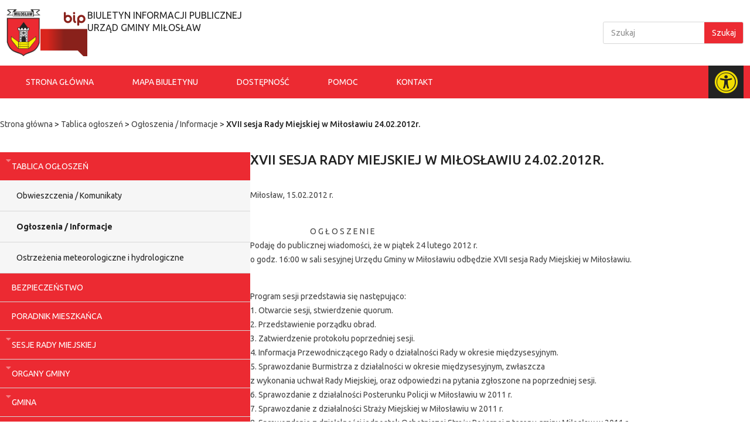

--- FILE ---
content_type: text/html; charset=UTF-8
request_url: https://bip.miloslaw.info.pl/2012/02/17/xvii-sesja-rady-miejskiej-w-miloslawiu-24-02-2012r/
body_size: 19121
content:
<!doctype html>
<html lang="pl-PL">
<head>
	<meta charset="UTF-8">
	<meta name="viewport" content="width=device-width, initial-scale=1">
	<link rel="profile" href="https://gmpg.org/xfn/11">
	<meta name='robots' content='index, follow, max-image-preview:large, max-snippet:-1, max-video-preview:-1' />
	<style>img:is([sizes="auto" i], [sizes^="auto," i]) { contain-intrinsic-size: 3000px 1500px }</style>
	
	<!-- This site is optimized with the Yoast SEO plugin v24.5 - https://yoast.com/wordpress/plugins/seo/ -->
	<title>XVII sesja Rady Miejskiej w Miłosławiu 24.02.2012r. - BIP Miłosław</title>
	<link rel="canonical" href="https://bip.miloslaw.info.pl/2012/02/17/xvii-sesja-rady-miejskiej-w-miloslawiu-24-02-2012r/" />
	<meta property="og:locale" content="pl_PL" />
	<meta property="og:type" content="article" />
	<meta property="og:title" content="XVII sesja Rady Miejskiej w Miłosławiu 24.02.2012r. - BIP Miłosław" />
	<meta property="og:description" content="Miłosław, 15.02.2012 r. &nbsp;&nbsp;&nbsp;&nbsp;&nbsp;&nbsp;&nbsp;&nbsp;&nbsp;&nbsp;&nbsp;&nbsp;&nbsp;&nbsp;&nbsp;&nbsp;&nbsp;&nbsp;&nbsp;&nbsp;&nbsp;&nbsp;&nbsp;&nbsp;&nbsp;&nbsp;&nbsp;&nbsp;&nbsp;&nbsp;&nbsp;&nbsp;&nbsp; O G Ł O S Z E N I EPodaję do publicznej wiadomości, że w piątek 24 lutego 2012 r.o godz. 16:00 w sali sesyjnej Urzędu Gminy w Miłosławiu odbędzie XVII sesja Rady Miejskiej w Miłosławiu. Program sesji przedstawia się następująco: 1. Otwarcie sesji, stwierdzenie quorum.2. Przedstawienie porządku obrad.3. Zatwierdzenie protokołu [&hellip;]" />
	<meta property="og:url" content="https://bip.miloslaw.info.pl/2012/02/17/xvii-sesja-rady-miejskiej-w-miloslawiu-24-02-2012r/" />
	<meta property="og:site_name" content="BIP Miłosław" />
	<meta property="article:published_time" content="2012-02-17T08:30:13+00:00" />
	<meta name="author" content="admin" />
	<meta name="twitter:card" content="summary_large_image" />
	<script type="application/ld+json" class="yoast-schema-graph">{"@context":"https://schema.org","@graph":[{"@type":"Article","@id":"https://bip.miloslaw.info.pl/2012/02/17/xvii-sesja-rady-miejskiej-w-miloslawiu-24-02-2012r/#article","isPartOf":{"@id":"https://bip.miloslaw.info.pl/2012/02/17/xvii-sesja-rady-miejskiej-w-miloslawiu-24-02-2012r/"},"author":{"name":"admin","@id":"https://bip.miloslaw.info.pl/#/schema/person/ef727e0c9334e33690fe10a7acb84bb2"},"headline":"XVII sesja Rady Miejskiej w Miłosławiu 24.02.2012r.","datePublished":"2012-02-17T08:30:13+00:00","mainEntityOfPage":{"@id":"https://bip.miloslaw.info.pl/2012/02/17/xvii-sesja-rady-miejskiej-w-miloslawiu-24-02-2012r/"},"wordCount":368,"commentCount":0,"publisher":{"@id":"https://bip.miloslaw.info.pl/#organization"},"articleSection":["Ogłoszenia / Informacje"],"inLanguage":"pl-PL","potentialAction":[{"@type":"CommentAction","name":"Comment","target":["https://bip.miloslaw.info.pl/2012/02/17/xvii-sesja-rady-miejskiej-w-miloslawiu-24-02-2012r/#respond"]}]},{"@type":"WebPage","@id":"https://bip.miloslaw.info.pl/2012/02/17/xvii-sesja-rady-miejskiej-w-miloslawiu-24-02-2012r/","url":"https://bip.miloslaw.info.pl/2012/02/17/xvii-sesja-rady-miejskiej-w-miloslawiu-24-02-2012r/","name":"XVII sesja Rady Miejskiej w Miłosławiu 24.02.2012r. - BIP Miłosław","isPartOf":{"@id":"https://bip.miloslaw.info.pl/#website"},"datePublished":"2012-02-17T08:30:13+00:00","breadcrumb":{"@id":"https://bip.miloslaw.info.pl/2012/02/17/xvii-sesja-rady-miejskiej-w-miloslawiu-24-02-2012r/#breadcrumb"},"inLanguage":"pl-PL","potentialAction":[{"@type":"ReadAction","target":["https://bip.miloslaw.info.pl/2012/02/17/xvii-sesja-rady-miejskiej-w-miloslawiu-24-02-2012r/"]}]},{"@type":"BreadcrumbList","@id":"https://bip.miloslaw.info.pl/2012/02/17/xvii-sesja-rady-miejskiej-w-miloslawiu-24-02-2012r/#breadcrumb","itemListElement":[{"@type":"ListItem","position":1,"name":"Strona główna","item":"https://bip.miloslaw.info.pl/"},{"@type":"ListItem","position":2,"name":"Tablica ogłoszeń","item":"https://bip.miloslaw.info.pl/category/tablica-ogloszen/"},{"@type":"ListItem","position":3,"name":"Ogłoszenia / Informacje","item":"https://bip.miloslaw.info.pl/category/tablica-ogloszen/ogloszenia-informacje/"},{"@type":"ListItem","position":4,"name":"XVII sesja Rady Miejskiej w Miłosławiu 24.02.2012r."}]},{"@type":"WebSite","@id":"https://bip.miloslaw.info.pl/#website","url":"https://bip.miloslaw.info.pl/","name":"BIP Miłosław","description":"","publisher":{"@id":"https://bip.miloslaw.info.pl/#organization"},"potentialAction":[{"@type":"SearchAction","target":{"@type":"EntryPoint","urlTemplate":"https://bip.miloslaw.info.pl/?s={search_term_string}"},"query-input":{"@type":"PropertyValueSpecification","valueRequired":true,"valueName":"search_term_string"}}],"inLanguage":"pl-PL"},{"@type":"Organization","@id":"https://bip.miloslaw.info.pl/#organization","name":"BIP Miłosław","url":"https://bip.miloslaw.info.pl/","logo":{"@type":"ImageObject","inLanguage":"pl-PL","@id":"https://bip.miloslaw.info.pl/#/schema/logo/image/","url":"https://bip.miloslaw.info.pl/wp-content/uploads/2023/09/miloslaw.png","contentUrl":"https://bip.miloslaw.info.pl/wp-content/uploads/2023/09/miloslaw.png","width":533,"height":739,"caption":"BIP Miłosław"},"image":{"@id":"https://bip.miloslaw.info.pl/#/schema/logo/image/"}},{"@type":"Person","@id":"https://bip.miloslaw.info.pl/#/schema/person/ef727e0c9334e33690fe10a7acb84bb2","name":"admin","image":{"@type":"ImageObject","inLanguage":"pl-PL","@id":"https://bip.miloslaw.info.pl/#/schema/person/image/","url":"https://secure.gravatar.com/avatar/f0d0d26f95a92f83469d60ff2e912b2c65196a9b05a3f71e19ec2a12b66eb7cc?s=96&d=mm&r=g","contentUrl":"https://secure.gravatar.com/avatar/f0d0d26f95a92f83469d60ff2e912b2c65196a9b05a3f71e19ec2a12b66eb7cc?s=96&d=mm&r=g","caption":"admin"},"url":"https://bip.miloslaw.info.pl/author/pawel-mazurkiewicz/"}]}</script>
	<!-- / Yoast SEO plugin. -->


<script>
window._wpemojiSettings = {"baseUrl":"https:\/\/s.w.org\/images\/core\/emoji\/15.1.0\/72x72\/","ext":".png","svgUrl":"https:\/\/s.w.org\/images\/core\/emoji\/15.1.0\/svg\/","svgExt":".svg","source":{"concatemoji":"https:\/\/bip.miloslaw.info.pl\/wp-includes\/js\/wp-emoji-release.min.js?ver=6.8.1"}};
/*! This file is auto-generated */
!function(i,n){var o,s,e;function c(e){try{var t={supportTests:e,timestamp:(new Date).valueOf()};sessionStorage.setItem(o,JSON.stringify(t))}catch(e){}}function p(e,t,n){e.clearRect(0,0,e.canvas.width,e.canvas.height),e.fillText(t,0,0);var t=new Uint32Array(e.getImageData(0,0,e.canvas.width,e.canvas.height).data),r=(e.clearRect(0,0,e.canvas.width,e.canvas.height),e.fillText(n,0,0),new Uint32Array(e.getImageData(0,0,e.canvas.width,e.canvas.height).data));return t.every(function(e,t){return e===r[t]})}function u(e,t,n){switch(t){case"flag":return n(e,"\ud83c\udff3\ufe0f\u200d\u26a7\ufe0f","\ud83c\udff3\ufe0f\u200b\u26a7\ufe0f")?!1:!n(e,"\ud83c\uddfa\ud83c\uddf3","\ud83c\uddfa\u200b\ud83c\uddf3")&&!n(e,"\ud83c\udff4\udb40\udc67\udb40\udc62\udb40\udc65\udb40\udc6e\udb40\udc67\udb40\udc7f","\ud83c\udff4\u200b\udb40\udc67\u200b\udb40\udc62\u200b\udb40\udc65\u200b\udb40\udc6e\u200b\udb40\udc67\u200b\udb40\udc7f");case"emoji":return!n(e,"\ud83d\udc26\u200d\ud83d\udd25","\ud83d\udc26\u200b\ud83d\udd25")}return!1}function f(e,t,n){var r="undefined"!=typeof WorkerGlobalScope&&self instanceof WorkerGlobalScope?new OffscreenCanvas(300,150):i.createElement("canvas"),a=r.getContext("2d",{willReadFrequently:!0}),o=(a.textBaseline="top",a.font="600 32px Arial",{});return e.forEach(function(e){o[e]=t(a,e,n)}),o}function t(e){var t=i.createElement("script");t.src=e,t.defer=!0,i.head.appendChild(t)}"undefined"!=typeof Promise&&(o="wpEmojiSettingsSupports",s=["flag","emoji"],n.supports={everything:!0,everythingExceptFlag:!0},e=new Promise(function(e){i.addEventListener("DOMContentLoaded",e,{once:!0})}),new Promise(function(t){var n=function(){try{var e=JSON.parse(sessionStorage.getItem(o));if("object"==typeof e&&"number"==typeof e.timestamp&&(new Date).valueOf()<e.timestamp+604800&&"object"==typeof e.supportTests)return e.supportTests}catch(e){}return null}();if(!n){if("undefined"!=typeof Worker&&"undefined"!=typeof OffscreenCanvas&&"undefined"!=typeof URL&&URL.createObjectURL&&"undefined"!=typeof Blob)try{var e="postMessage("+f.toString()+"("+[JSON.stringify(s),u.toString(),p.toString()].join(",")+"));",r=new Blob([e],{type:"text/javascript"}),a=new Worker(URL.createObjectURL(r),{name:"wpTestEmojiSupports"});return void(a.onmessage=function(e){c(n=e.data),a.terminate(),t(n)})}catch(e){}c(n=f(s,u,p))}t(n)}).then(function(e){for(var t in e)n.supports[t]=e[t],n.supports.everything=n.supports.everything&&n.supports[t],"flag"!==t&&(n.supports.everythingExceptFlag=n.supports.everythingExceptFlag&&n.supports[t]);n.supports.everythingExceptFlag=n.supports.everythingExceptFlag&&!n.supports.flag,n.DOMReady=!1,n.readyCallback=function(){n.DOMReady=!0}}).then(function(){return e}).then(function(){var e;n.supports.everything||(n.readyCallback(),(e=n.source||{}).concatemoji?t(e.concatemoji):e.wpemoji&&e.twemoji&&(t(e.twemoji),t(e.wpemoji)))}))}((window,document),window._wpemojiSettings);
</script>
<style id='wp-emoji-styles-inline-css'>

	img.wp-smiley, img.emoji {
		display: inline !important;
		border: none !important;
		box-shadow: none !important;
		height: 1em !important;
		width: 1em !important;
		margin: 0 0.07em !important;
		vertical-align: -0.1em !important;
		background: none !important;
		padding: 0 !important;
	}
</style>
<link rel='stylesheet' id='wp-block-library-css' href='https://bip.miloslaw.info.pl/wp-includes/css/dist/block-library/style.min.css?ver=6.8.1' media='all' />
<style id='global-styles-inline-css'>
:root{--wp--preset--aspect-ratio--square: 1;--wp--preset--aspect-ratio--4-3: 4/3;--wp--preset--aspect-ratio--3-4: 3/4;--wp--preset--aspect-ratio--3-2: 3/2;--wp--preset--aspect-ratio--2-3: 2/3;--wp--preset--aspect-ratio--16-9: 16/9;--wp--preset--aspect-ratio--9-16: 9/16;--wp--preset--color--black: #000000;--wp--preset--color--cyan-bluish-gray: #abb8c3;--wp--preset--color--white: #ffffff;--wp--preset--color--pale-pink: #f78da7;--wp--preset--color--vivid-red: #cf2e2e;--wp--preset--color--luminous-vivid-orange: #ff6900;--wp--preset--color--luminous-vivid-amber: #fcb900;--wp--preset--color--light-green-cyan: #7bdcb5;--wp--preset--color--vivid-green-cyan: #00d084;--wp--preset--color--pale-cyan-blue: #8ed1fc;--wp--preset--color--vivid-cyan-blue: #0693e3;--wp--preset--color--vivid-purple: #9b51e0;--wp--preset--gradient--vivid-cyan-blue-to-vivid-purple: linear-gradient(135deg,rgba(6,147,227,1) 0%,rgb(155,81,224) 100%);--wp--preset--gradient--light-green-cyan-to-vivid-green-cyan: linear-gradient(135deg,rgb(122,220,180) 0%,rgb(0,208,130) 100%);--wp--preset--gradient--luminous-vivid-amber-to-luminous-vivid-orange: linear-gradient(135deg,rgba(252,185,0,1) 0%,rgba(255,105,0,1) 100%);--wp--preset--gradient--luminous-vivid-orange-to-vivid-red: linear-gradient(135deg,rgba(255,105,0,1) 0%,rgb(207,46,46) 100%);--wp--preset--gradient--very-light-gray-to-cyan-bluish-gray: linear-gradient(135deg,rgb(238,238,238) 0%,rgb(169,184,195) 100%);--wp--preset--gradient--cool-to-warm-spectrum: linear-gradient(135deg,rgb(74,234,220) 0%,rgb(151,120,209) 20%,rgb(207,42,186) 40%,rgb(238,44,130) 60%,rgb(251,105,98) 80%,rgb(254,248,76) 100%);--wp--preset--gradient--blush-light-purple: linear-gradient(135deg,rgb(255,206,236) 0%,rgb(152,150,240) 100%);--wp--preset--gradient--blush-bordeaux: linear-gradient(135deg,rgb(254,205,165) 0%,rgb(254,45,45) 50%,rgb(107,0,62) 100%);--wp--preset--gradient--luminous-dusk: linear-gradient(135deg,rgb(255,203,112) 0%,rgb(199,81,192) 50%,rgb(65,88,208) 100%);--wp--preset--gradient--pale-ocean: linear-gradient(135deg,rgb(255,245,203) 0%,rgb(182,227,212) 50%,rgb(51,167,181) 100%);--wp--preset--gradient--electric-grass: linear-gradient(135deg,rgb(202,248,128) 0%,rgb(113,206,126) 100%);--wp--preset--gradient--midnight: linear-gradient(135deg,rgb(2,3,129) 0%,rgb(40,116,252) 100%);--wp--preset--font-size--small: 13px;--wp--preset--font-size--medium: 20px;--wp--preset--font-size--large: 36px;--wp--preset--font-size--x-large: 42px;--wp--preset--spacing--20: 0.44rem;--wp--preset--spacing--30: 0.67rem;--wp--preset--spacing--40: 1rem;--wp--preset--spacing--50: 1.5rem;--wp--preset--spacing--60: 2.25rem;--wp--preset--spacing--70: 3.38rem;--wp--preset--spacing--80: 5.06rem;--wp--preset--shadow--natural: 6px 6px 9px rgba(0, 0, 0, 0.2);--wp--preset--shadow--deep: 12px 12px 50px rgba(0, 0, 0, 0.4);--wp--preset--shadow--sharp: 6px 6px 0px rgba(0, 0, 0, 0.2);--wp--preset--shadow--outlined: 6px 6px 0px -3px rgba(255, 255, 255, 1), 6px 6px rgba(0, 0, 0, 1);--wp--preset--shadow--crisp: 6px 6px 0px rgba(0, 0, 0, 1);}:root { --wp--style--global--content-size: 800px;--wp--style--global--wide-size: 1200px; }:where(body) { margin: 0; }.wp-site-blocks > .alignleft { float: left; margin-right: 2em; }.wp-site-blocks > .alignright { float: right; margin-left: 2em; }.wp-site-blocks > .aligncenter { justify-content: center; margin-left: auto; margin-right: auto; }:where(.wp-site-blocks) > * { margin-block-start: 24px; margin-block-end: 0; }:where(.wp-site-blocks) > :first-child { margin-block-start: 0; }:where(.wp-site-blocks) > :last-child { margin-block-end: 0; }:root { --wp--style--block-gap: 24px; }:root :where(.is-layout-flow) > :first-child{margin-block-start: 0;}:root :where(.is-layout-flow) > :last-child{margin-block-end: 0;}:root :where(.is-layout-flow) > *{margin-block-start: 24px;margin-block-end: 0;}:root :where(.is-layout-constrained) > :first-child{margin-block-start: 0;}:root :where(.is-layout-constrained) > :last-child{margin-block-end: 0;}:root :where(.is-layout-constrained) > *{margin-block-start: 24px;margin-block-end: 0;}:root :where(.is-layout-flex){gap: 24px;}:root :where(.is-layout-grid){gap: 24px;}.is-layout-flow > .alignleft{float: left;margin-inline-start: 0;margin-inline-end: 2em;}.is-layout-flow > .alignright{float: right;margin-inline-start: 2em;margin-inline-end: 0;}.is-layout-flow > .aligncenter{margin-left: auto !important;margin-right: auto !important;}.is-layout-constrained > .alignleft{float: left;margin-inline-start: 0;margin-inline-end: 2em;}.is-layout-constrained > .alignright{float: right;margin-inline-start: 2em;margin-inline-end: 0;}.is-layout-constrained > .aligncenter{margin-left: auto !important;margin-right: auto !important;}.is-layout-constrained > :where(:not(.alignleft):not(.alignright):not(.alignfull)){max-width: var(--wp--style--global--content-size);margin-left: auto !important;margin-right: auto !important;}.is-layout-constrained > .alignwide{max-width: var(--wp--style--global--wide-size);}body .is-layout-flex{display: flex;}.is-layout-flex{flex-wrap: wrap;align-items: center;}.is-layout-flex > :is(*, div){margin: 0;}body .is-layout-grid{display: grid;}.is-layout-grid > :is(*, div){margin: 0;}body{padding-top: 0px;padding-right: 0px;padding-bottom: 0px;padding-left: 0px;}a:where(:not(.wp-element-button)){text-decoration: underline;}:root :where(.wp-element-button, .wp-block-button__link){background-color: #32373c;border-width: 0;color: #fff;font-family: inherit;font-size: inherit;line-height: inherit;padding: calc(0.667em + 2px) calc(1.333em + 2px);text-decoration: none;}.has-black-color{color: var(--wp--preset--color--black) !important;}.has-cyan-bluish-gray-color{color: var(--wp--preset--color--cyan-bluish-gray) !important;}.has-white-color{color: var(--wp--preset--color--white) !important;}.has-pale-pink-color{color: var(--wp--preset--color--pale-pink) !important;}.has-vivid-red-color{color: var(--wp--preset--color--vivid-red) !important;}.has-luminous-vivid-orange-color{color: var(--wp--preset--color--luminous-vivid-orange) !important;}.has-luminous-vivid-amber-color{color: var(--wp--preset--color--luminous-vivid-amber) !important;}.has-light-green-cyan-color{color: var(--wp--preset--color--light-green-cyan) !important;}.has-vivid-green-cyan-color{color: var(--wp--preset--color--vivid-green-cyan) !important;}.has-pale-cyan-blue-color{color: var(--wp--preset--color--pale-cyan-blue) !important;}.has-vivid-cyan-blue-color{color: var(--wp--preset--color--vivid-cyan-blue) !important;}.has-vivid-purple-color{color: var(--wp--preset--color--vivid-purple) !important;}.has-black-background-color{background-color: var(--wp--preset--color--black) !important;}.has-cyan-bluish-gray-background-color{background-color: var(--wp--preset--color--cyan-bluish-gray) !important;}.has-white-background-color{background-color: var(--wp--preset--color--white) !important;}.has-pale-pink-background-color{background-color: var(--wp--preset--color--pale-pink) !important;}.has-vivid-red-background-color{background-color: var(--wp--preset--color--vivid-red) !important;}.has-luminous-vivid-orange-background-color{background-color: var(--wp--preset--color--luminous-vivid-orange) !important;}.has-luminous-vivid-amber-background-color{background-color: var(--wp--preset--color--luminous-vivid-amber) !important;}.has-light-green-cyan-background-color{background-color: var(--wp--preset--color--light-green-cyan) !important;}.has-vivid-green-cyan-background-color{background-color: var(--wp--preset--color--vivid-green-cyan) !important;}.has-pale-cyan-blue-background-color{background-color: var(--wp--preset--color--pale-cyan-blue) !important;}.has-vivid-cyan-blue-background-color{background-color: var(--wp--preset--color--vivid-cyan-blue) !important;}.has-vivid-purple-background-color{background-color: var(--wp--preset--color--vivid-purple) !important;}.has-black-border-color{border-color: var(--wp--preset--color--black) !important;}.has-cyan-bluish-gray-border-color{border-color: var(--wp--preset--color--cyan-bluish-gray) !important;}.has-white-border-color{border-color: var(--wp--preset--color--white) !important;}.has-pale-pink-border-color{border-color: var(--wp--preset--color--pale-pink) !important;}.has-vivid-red-border-color{border-color: var(--wp--preset--color--vivid-red) !important;}.has-luminous-vivid-orange-border-color{border-color: var(--wp--preset--color--luminous-vivid-orange) !important;}.has-luminous-vivid-amber-border-color{border-color: var(--wp--preset--color--luminous-vivid-amber) !important;}.has-light-green-cyan-border-color{border-color: var(--wp--preset--color--light-green-cyan) !important;}.has-vivid-green-cyan-border-color{border-color: var(--wp--preset--color--vivid-green-cyan) !important;}.has-pale-cyan-blue-border-color{border-color: var(--wp--preset--color--pale-cyan-blue) !important;}.has-vivid-cyan-blue-border-color{border-color: var(--wp--preset--color--vivid-cyan-blue) !important;}.has-vivid-purple-border-color{border-color: var(--wp--preset--color--vivid-purple) !important;}.has-vivid-cyan-blue-to-vivid-purple-gradient-background{background: var(--wp--preset--gradient--vivid-cyan-blue-to-vivid-purple) !important;}.has-light-green-cyan-to-vivid-green-cyan-gradient-background{background: var(--wp--preset--gradient--light-green-cyan-to-vivid-green-cyan) !important;}.has-luminous-vivid-amber-to-luminous-vivid-orange-gradient-background{background: var(--wp--preset--gradient--luminous-vivid-amber-to-luminous-vivid-orange) !important;}.has-luminous-vivid-orange-to-vivid-red-gradient-background{background: var(--wp--preset--gradient--luminous-vivid-orange-to-vivid-red) !important;}.has-very-light-gray-to-cyan-bluish-gray-gradient-background{background: var(--wp--preset--gradient--very-light-gray-to-cyan-bluish-gray) !important;}.has-cool-to-warm-spectrum-gradient-background{background: var(--wp--preset--gradient--cool-to-warm-spectrum) !important;}.has-blush-light-purple-gradient-background{background: var(--wp--preset--gradient--blush-light-purple) !important;}.has-blush-bordeaux-gradient-background{background: var(--wp--preset--gradient--blush-bordeaux) !important;}.has-luminous-dusk-gradient-background{background: var(--wp--preset--gradient--luminous-dusk) !important;}.has-pale-ocean-gradient-background{background: var(--wp--preset--gradient--pale-ocean) !important;}.has-electric-grass-gradient-background{background: var(--wp--preset--gradient--electric-grass) !important;}.has-midnight-gradient-background{background: var(--wp--preset--gradient--midnight) !important;}.has-small-font-size{font-size: var(--wp--preset--font-size--small) !important;}.has-medium-font-size{font-size: var(--wp--preset--font-size--medium) !important;}.has-large-font-size{font-size: var(--wp--preset--font-size--large) !important;}.has-x-large-font-size{font-size: var(--wp--preset--font-size--x-large) !important;}
:root :where(.wp-block-pullquote){font-size: 1.5em;line-height: 1.6;}
</style>
<link rel='stylesheet' id='main-css' href='https://bip.miloslaw.info.pl/wp-content/mu-plugins/css-wp-file-attachements/main.css?ver=1.0.0' media='all' />
<link rel='stylesheet' id='hello-elementor-css' href='https://bip.miloslaw.info.pl/wp-content/themes/hello-elementor/style.min.css?ver=3.3.0' media='all' />
<link rel='stylesheet' id='hello-elementor-theme-style-css' href='https://bip.miloslaw.info.pl/wp-content/themes/hello-elementor/theme.min.css?ver=3.3.0' media='all' />
<link rel='stylesheet' id='hello-elementor-header-footer-css' href='https://bip.miloslaw.info.pl/wp-content/themes/hello-elementor/header-footer.min.css?ver=3.3.0' media='all' />
<link rel='stylesheet' id='elementor-frontend-css' href='https://bip.miloslaw.info.pl/wp-content/uploads/elementor/css/custom-frontend-lite.min.css?ver=1752561211' media='all' />
<link rel='stylesheet' id='elementor-post-4688-css' href='https://bip.miloslaw.info.pl/wp-content/uploads/elementor/css/post-4688.css?ver=1752561211' media='all' />
<link rel='stylesheet' id='elementor-lazyload-css' href='https://bip.miloslaw.info.pl/wp-content/plugins/elementor/assets/css/modules/lazyload/frontend.min.css?ver=3.20.0' media='all' />
<link rel='stylesheet' id='elementor-icons-css' href='https://bip.miloslaw.info.pl/wp-content/plugins/elementor/assets/lib/eicons/css/elementor-icons.min.css?ver=5.29.0' media='all' />
<link rel='stylesheet' id='swiper-css' href='https://bip.miloslaw.info.pl/wp-content/plugins/elementor/assets/lib/swiper/v8/css/swiper.min.css?ver=8.4.5' media='all' />
<link rel='stylesheet' id='elementor-pro-css' href='https://bip.miloslaw.info.pl/wp-content/uploads/elementor/css/custom-pro-frontend-lite.min.css?ver=1752561211' media='all' />
<link rel='stylesheet' id='elementor-global-css' href='https://bip.miloslaw.info.pl/wp-content/uploads/elementor/css/global.css?ver=1752561211' media='all' />
<link rel='stylesheet' id='elementor-post-4714-css' href='https://bip.miloslaw.info.pl/wp-content/uploads/elementor/css/post-4714.css?ver=1752561211' media='all' />
<link rel='stylesheet' id='elementor-post-4708-css' href='https://bip.miloslaw.info.pl/wp-content/uploads/elementor/css/post-4708.css?ver=1752561211' media='all' />
<link rel='stylesheet' id='elementor-post-4711-css' href='https://bip.miloslaw.info.pl/wp-content/uploads/elementor/css/post-4711.css?ver=1752561227' media='all' />
<link rel='stylesheet' id='google-fonts-1-css' href='https://fonts.googleapis.com/css?family=Ubuntu%3A100%2C100italic%2C200%2C200italic%2C300%2C300italic%2C400%2C400italic%2C500%2C500italic%2C600%2C600italic%2C700%2C700italic%2C800%2C800italic%2C900%2C900italic&#038;display=swap&#038;subset=latin-ext&#038;ver=6.8.1' media='all' />
<link rel='stylesheet' id='elementor-icons-shared-0-css' href='https://bip.miloslaw.info.pl/wp-content/plugins/elementor/assets/lib/font-awesome/css/fontawesome.min.css?ver=5.15.3' media='all' />
<link rel='stylesheet' id='elementor-icons-fa-solid-css' href='https://bip.miloslaw.info.pl/wp-content/plugins/elementor/assets/lib/font-awesome/css/solid.min.css?ver=5.15.3' media='all' />
<link rel="preconnect" href="https://fonts.gstatic.com/" crossorigin><link rel="https://api.w.org/" href="https://bip.miloslaw.info.pl/wp-json/" /><link rel="alternate" title="JSON" type="application/json" href="https://bip.miloslaw.info.pl/wp-json/wp/v2/posts/562" /><link rel="EditURI" type="application/rsd+xml" title="RSD" href="https://bip.miloslaw.info.pl/xmlrpc.php?rsd" />
<link rel='shortlink' href='https://bip.miloslaw.info.pl/?p=562' />
<link rel="alternate" title="oEmbed (JSON)" type="application/json+oembed" href="https://bip.miloslaw.info.pl/wp-json/oembed/1.0/embed?url=https%3A%2F%2Fbip.miloslaw.info.pl%2F2012%2F02%2F17%2Fxvii-sesja-rady-miejskiej-w-miloslawiu-24-02-2012r%2F" />
<link rel="alternate" title="oEmbed (XML)" type="text/xml+oembed" href="https://bip.miloslaw.info.pl/wp-json/oembed/1.0/embed?url=https%3A%2F%2Fbip.miloslaw.info.pl%2F2012%2F02%2F17%2Fxvii-sesja-rady-miejskiej-w-miloslawiu-24-02-2012r%2F&#038;format=xml" />
<meta name="generator" content="Elementor 3.20.0; features: e_optimized_assets_loading, e_optimized_css_loading, additional_custom_breakpoints, block_editor_assets_optimize, e_image_loading_optimization; settings: css_print_method-external, google_font-enabled, font_display-swap">
<style>
	#openButton {
		cursor: pointer;
	}
	
	.sidenav {
			background-color: #000;
			height: 100%;
			overflow-x: hidden;
			position: fixed;
			right: 0;
			top: 0;
			transition: .5s;
			visibility: hidden;
			width: 0;
			z-index: 1051;
	}

	.sidenav ul {
		padding-left: 0;
		display: flex;
    justify-content: center;
    flex-direction: column;
    align-items: center;
		list-style: none;
	}	
	
	.sidenav ul button {
		font-size: 30px;
		line-height: 32px;
	}
	
	.sidenav ul li {
		padding: 30px 0;
	}
	
	.theme-colors {
		--e-global-color-primary: #f1dd01;
		--e-global-color-secondary: #ffffff;
    --e-global-color-text: #ffffff;
    --e-global-color-accent: #f1dd01;
    --e-global-color-f90bf04: #222222;
    --e-global-color-c5f0451: #333333;
    --e-global-color-1edbf15: #222222;
	}
</style>
<link rel="icon" href="https://bip.miloslaw.info.pl/wp-content/uploads/2024/04/bip-icon-150x150.png" sizes="32x32" />
<link rel="icon" href="https://bip.miloslaw.info.pl/wp-content/uploads/2024/04/bip-icon.png" sizes="192x192" />
<link rel="apple-touch-icon" href="https://bip.miloslaw.info.pl/wp-content/uploads/2024/04/bip-icon.png" />
<meta name="msapplication-TileImage" content="https://bip.miloslaw.info.pl/wp-content/uploads/2024/04/bip-icon.png" />
</head>
<body class="wp-singular post-template-default single single-post postid-562 single-format-standard wp-custom-logo wp-embed-responsive wp-theme-hello-elementor theme-default e-lazyload elementor-default elementor-kit-4688 elementor-page-4711">


<a class="skip-link screen-reader-text" href="#content">Przejdź do treści</a>

		<header data-elementor-type="header" data-elementor-id="4714" class="elementor elementor-4714 elementor-location-header" data-elementor-post-type="elementor_library">
			<div class="elementor-element elementor-element-5a6f1df e-flex e-con-boxed e-con e-parent" data-id="5a6f1df" data-element_type="container" data-settings="{&quot;background_background&quot;:&quot;classic&quot;}" data-core-v316-plus="true">
					<div class="e-con-inner">
		<div class="elementor-element elementor-element-71dbae71 e-con-full e-flex e-con e-child" data-id="71dbae71" data-element_type="container">
				<div class="elementor-element elementor-element-155f9bb0 elementor-widget elementor-widget-theme-site-logo elementor-widget-image" data-id="155f9bb0" data-element_type="widget" title="Herb Miłosław" data-widget_type="theme-site-logo.default">
				<div class="elementor-widget-container">
			<style>/*! elementor - v3.20.0 - 11-03-2024 */
.elementor-widget-image{text-align:center}.elementor-widget-image a{display:inline-block}.elementor-widget-image a img[src$=".svg"]{width:48px}.elementor-widget-image img{vertical-align:middle;display:inline-block}</style>						<a href="https://bip.miloslaw.info.pl">
			<img width="533" height="739" src="https://bip.miloslaw.info.pl/wp-content/uploads/2023/09/miloslaw.png" class="attachment-full size-full wp-image-4833" alt="miloslaw" srcset="https://bip.miloslaw.info.pl/wp-content/uploads/2023/09/miloslaw.png 533w, https://bip.miloslaw.info.pl/wp-content/uploads/2023/09/miloslaw-216x300.png 216w" sizes="(max-width: 533px) 100vw, 533px" />				</a>
									</div>
				</div>
				<div class="elementor-element elementor-element-bd0690a elementor-widget elementor-widget-image" data-id="bd0690a" data-element_type="widget" data-widget_type="image.default">
				<div class="elementor-widget-container">
													<img src="https://bip.miloslaw.info.pl/wp-content/uploads/elementor/thumbs/POL_BIP_icon.svg-1-qmfyn2y6sptzvne0hv2y7hndru4rgjiiiju3ekg4kg.png" title="POL_BIP_icon.svg-1" alt="POL_BIP_icon.svg-1" loading="lazy" />													</div>
				</div>
				<div class="elementor-element elementor-element-36af372d elementor-widget elementor-widget-heading" data-id="36af372d" data-element_type="widget" data-widget_type="heading.default">
				<div class="elementor-widget-container">
			<style>/*! elementor - v3.20.0 - 11-03-2024 */
.elementor-heading-title{padding:0;margin:0;line-height:1}.elementor-widget-heading .elementor-heading-title[class*=elementor-size-]>a{color:inherit;font-size:inherit;line-height:inherit}.elementor-widget-heading .elementor-heading-title.elementor-size-small{font-size:15px}.elementor-widget-heading .elementor-heading-title.elementor-size-medium{font-size:19px}.elementor-widget-heading .elementor-heading-title.elementor-size-large{font-size:29px}.elementor-widget-heading .elementor-heading-title.elementor-size-xl{font-size:39px}.elementor-widget-heading .elementor-heading-title.elementor-size-xxl{font-size:59px}</style><h1 class="elementor-heading-title elementor-size-default">Biuletyn Informacji Publicznej
<br>
Urząd Gminy Miłosław</h1>		</div>
				</div>
				</div>
				<div class="elementor-element elementor-element-23456625 elementor-widget-tablet__width-inherit elementor-search-form--button-type-text elementor-search-form--skin-classic elementor-widget elementor-widget-search-form" data-id="23456625" data-element_type="widget" data-settings="{&quot;skin&quot;:&quot;classic&quot;}" aria-label="Wpisz nazwę tego czego szukasz. Przycisk zatwierdzający wyszukiwanie znajduje po prawej stronie pola wyszukiwania." data-widget_type="search-form.default">
				<div class="elementor-widget-container">
			<link rel="stylesheet" href="https://bip.miloslaw.info.pl/wp-content/plugins/elementor-pro/assets/css/widget-theme-elements.min.css">		<search role="search">
			<form class="elementor-search-form" action="https://bip.miloslaw.info.pl" method="get">
												<div class="elementor-search-form__container">
					<label class="elementor-screen-only" for="elementor-search-form-23456625">Search</label>

					
					<input id="elementor-search-form-23456625" placeholder="Szukaj" class="elementor-search-form__input" type="search" name="s" value="">
					
											<button class="elementor-search-form__submit" type="submit" aria-label="Search">
															Szukaj													</button>
					
									</div>
			</form>
		</search>
				</div>
				</div>
					</div>
				</div>
		<nav class="elementor-element elementor-element-738f5fe0 e-flex e-con-boxed e-con e-parent" data-id="738f5fe0" data-element_type="container" data-settings="{&quot;background_background&quot;:&quot;classic&quot;}" data-core-v316-plus="true">
					<div class="e-con-inner">
				<div class="elementor-element elementor-element-17c8bdb6 elementor-nav-menu--stretch elementor-nav-menu__text-align-center elementor-hidden-desktop elementor-hidden-laptop elementor-nav-menu--dropdown-tablet elementor-nav-menu--toggle elementor-nav-menu--burger elementor-widget elementor-widget-nav-menu" data-id="17c8bdb6" data-element_type="widget" id="menu-top" data-settings="{&quot;full_width&quot;:&quot;stretch&quot;,&quot;layout&quot;:&quot;horizontal&quot;,&quot;submenu_icon&quot;:{&quot;value&quot;:&quot;&lt;i class=\&quot;fas fa-caret-down\&quot;&gt;&lt;\/i&gt;&quot;,&quot;library&quot;:&quot;fa-solid&quot;},&quot;toggle&quot;:&quot;burger&quot;}" aria-label="Menu główne Biuletynu Informacji Publicznej Urzędu Gminy Miłosław." title="Rozwiń nawigację" data-widget_type="nav-menu.default">
				<div class="elementor-widget-container">
			<link rel="stylesheet" href="https://bip.miloslaw.info.pl/wp-content/uploads/elementor/css/custom-pro-widget-nav-menu.min.css?ver=1752561211">			<nav class="elementor-nav-menu--main elementor-nav-menu__container elementor-nav-menu--layout-horizontal e--pointer-background e--animation-fade">
				<ul id="menu-1-17c8bdb6" class="elementor-nav-menu"><li class="menu-item menu-item-type-post_type menu-item-object-page menu-item-home menu-item-4877"><a href="https://bip.miloslaw.info.pl/" class="elementor-item">Strona główna</a></li>
<li class="menu-item menu-item-type-post_type menu-item-object-page menu-item-4886"><a href="https://bip.miloslaw.info.pl/mapa-biuletynu/" class="elementor-item">Mapa biuletynu</a></li>
<li class="menu-item menu-item-type-post_type menu-item-object-post menu-item-5230"><a href="https://bip.miloslaw.info.pl/2020/09/23/zapewnianie-dostepnosci-osobom-ze-szczegolnymi-potrzebami/" class="elementor-item">Dostępność</a></li>
<li class="menu-item menu-item-type-post_type menu-item-object-page menu-item-4891"><a href="https://bip.miloslaw.info.pl/instrukcja-obslugi-biuletynu-informacji-publicznej-bip/" class="elementor-item">Pomoc</a></li>
<li class="menu-item menu-item-type-post_type menu-item-object-page menu-item-5216"><a href="https://bip.miloslaw.info.pl/kontakt/" class="elementor-item">Kontakt</a></li>
</ul>			</nav>
					<div class="elementor-menu-toggle" role="button" tabindex="0" aria-label="Menu Toggle" aria-expanded="false">
			<i aria-hidden="true" role="presentation" class="elementor-menu-toggle__icon--open eicon-menu-bar"></i><i aria-hidden="true" role="presentation" class="elementor-menu-toggle__icon--close eicon-close"></i>			<span class="elementor-screen-only">Menu</span>
		</div>
					<nav class="elementor-nav-menu--dropdown elementor-nav-menu__container" aria-hidden="true">
				<ul id="menu-2-17c8bdb6" class="elementor-nav-menu"><li class="menu-item menu-item-type-post_type menu-item-object-page menu-item-home menu-item-4877"><a href="https://bip.miloslaw.info.pl/" class="elementor-item" tabindex="-1">Strona główna</a></li>
<li class="menu-item menu-item-type-post_type menu-item-object-page menu-item-4886"><a href="https://bip.miloslaw.info.pl/mapa-biuletynu/" class="elementor-item" tabindex="-1">Mapa biuletynu</a></li>
<li class="menu-item menu-item-type-post_type menu-item-object-post menu-item-5230"><a href="https://bip.miloslaw.info.pl/2020/09/23/zapewnianie-dostepnosci-osobom-ze-szczegolnymi-potrzebami/" class="elementor-item" tabindex="-1">Dostępność</a></li>
<li class="menu-item menu-item-type-post_type menu-item-object-page menu-item-4891"><a href="https://bip.miloslaw.info.pl/instrukcja-obslugi-biuletynu-informacji-publicznej-bip/" class="elementor-item" tabindex="-1">Pomoc</a></li>
<li class="menu-item menu-item-type-post_type menu-item-object-page menu-item-5216"><a href="https://bip.miloslaw.info.pl/kontakt/" class="elementor-item" tabindex="-1">Kontakt</a></li>
</ul>			</nav>
				</div>
				</div>
				<div class="elementor-element elementor-element-61327cc2 elementor-nav-menu__align-start elementor-nav-menu--stretch elementor-nav-menu__text-align-center elementor-hidden-tablet elementor-hidden-mobile elementor-nav-menu--dropdown-tablet elementor-nav-menu--toggle elementor-nav-menu--burger elementor-widget elementor-widget-nav-menu" data-id="61327cc2" data-element_type="widget" id="menu-top" data-settings="{&quot;full_width&quot;:&quot;stretch&quot;,&quot;layout&quot;:&quot;horizontal&quot;,&quot;submenu_icon&quot;:{&quot;value&quot;:&quot;&lt;i class=\&quot;fas fa-caret-down\&quot;&gt;&lt;\/i&gt;&quot;,&quot;library&quot;:&quot;fa-solid&quot;},&quot;toggle&quot;:&quot;burger&quot;}" aria-label="Menu główne Biuletynu Informacji Publicznej Urzędu Gminy Miłosław. Pokaż nawigację." data-widget_type="nav-menu.default">
				<div class="elementor-widget-container">
						<nav class="elementor-nav-menu--main elementor-nav-menu__container elementor-nav-menu--layout-horizontal e--pointer-background e--animation-fade">
				<ul id="menu-1-61327cc2" class="elementor-nav-menu"><li class="menu-item menu-item-type-post_type menu-item-object-page menu-item-home menu-item-4877"><a href="https://bip.miloslaw.info.pl/" class="elementor-item">Strona główna</a></li>
<li class="menu-item menu-item-type-post_type menu-item-object-page menu-item-4886"><a href="https://bip.miloslaw.info.pl/mapa-biuletynu/" class="elementor-item">Mapa biuletynu</a></li>
<li class="menu-item menu-item-type-post_type menu-item-object-post menu-item-5230"><a href="https://bip.miloslaw.info.pl/2020/09/23/zapewnianie-dostepnosci-osobom-ze-szczegolnymi-potrzebami/" class="elementor-item">Dostępność</a></li>
<li class="menu-item menu-item-type-post_type menu-item-object-page menu-item-4891"><a href="https://bip.miloslaw.info.pl/instrukcja-obslugi-biuletynu-informacji-publicznej-bip/" class="elementor-item">Pomoc</a></li>
<li class="menu-item menu-item-type-post_type menu-item-object-page menu-item-5216"><a href="https://bip.miloslaw.info.pl/kontakt/" class="elementor-item">Kontakt</a></li>
</ul>			</nav>
					<div class="elementor-menu-toggle" role="button" tabindex="0" aria-label="Menu Toggle" aria-expanded="false">
			<i aria-hidden="true" role="presentation" class="elementor-menu-toggle__icon--open eicon-menu-bar"></i><i aria-hidden="true" role="presentation" class="elementor-menu-toggle__icon--close eicon-close"></i>			<span class="elementor-screen-only">Menu</span>
		</div>
					<nav class="elementor-nav-menu--dropdown elementor-nav-menu__container" aria-hidden="true">
				<ul id="menu-2-61327cc2" class="elementor-nav-menu"><li class="menu-item menu-item-type-post_type menu-item-object-page menu-item-home menu-item-4877"><a href="https://bip.miloslaw.info.pl/" class="elementor-item" tabindex="-1">Strona główna</a></li>
<li class="menu-item menu-item-type-post_type menu-item-object-page menu-item-4886"><a href="https://bip.miloslaw.info.pl/mapa-biuletynu/" class="elementor-item" tabindex="-1">Mapa biuletynu</a></li>
<li class="menu-item menu-item-type-post_type menu-item-object-post menu-item-5230"><a href="https://bip.miloslaw.info.pl/2020/09/23/zapewnianie-dostepnosci-osobom-ze-szczegolnymi-potrzebami/" class="elementor-item" tabindex="-1">Dostępność</a></li>
<li class="menu-item menu-item-type-post_type menu-item-object-page menu-item-4891"><a href="https://bip.miloslaw.info.pl/instrukcja-obslugi-biuletynu-informacji-publicznej-bip/" class="elementor-item" tabindex="-1">Pomoc</a></li>
<li class="menu-item menu-item-type-post_type menu-item-object-page menu-item-5216"><a href="https://bip.miloslaw.info.pl/kontakt/" class="elementor-item" tabindex="-1">Kontakt</a></li>
</ul>			</nav>
				</div>
				</div>
				<div class="elementor-element elementor-element-3c7913f7 elementor-widget__width-initial elementor-view-default elementor-widget elementor-widget-icon" data-id="3c7913f7" data-element_type="widget" id="openButton" title="Otwórz narzędzia dostępu" aria-label="Otwórz narzędzia dostępu" data-widget_type="icon.default">
				<div class="elementor-widget-container">
					<div class="elementor-icon-wrapper">
			<div class="elementor-icon">
			<i aria-hidden="true" class="fas fa-universal-access"></i>			</div>
		</div>
				</div>
				</div>
					</div>
				</nav>
		<div class="elementor-element elementor-element-23f12808 e-flex e-con-boxed e-con e-parent" data-id="23f12808" data-element_type="container" data-core-v316-plus="true">
					<div class="e-con-inner">
				<div class="elementor-element elementor-element-61f65077 elementor-widget elementor-widget-html" data-id="61f65077" data-element_type="widget" data-widget_type="html.default">
				<div class="elementor-widget-container">
			<div id="mySidenav" class="sidenav" style="visibility: visible; width: 0px;">
    <ul>
		<li>
			<button class="changeTheme" data-theme="dark" aria-label="Wersja kontrastowa strony" title="Wersja kontrastowa strony"><i class="fas fa-adjust"></i></button>
		</li>
        <li>
            <button id="decreasetext" aria-label="Zmniejsz wielkość czcionki" title="Zmniejsz tekst">
                <i class="fas fa-minus"></i>
            </button>
        </li>
        <li>
            <button id="resettext" class="align-middle" aria-label="Zresetuj wielkość czcionki" style="margin-bottom:15px" title="Zresetuj ustawienia">
                RESET
            </button>
        </li>
        <li>
            <button id="increasetext" aria-label="Zwiększ wielkość czcionki" title="Zwiększ tekst">
                <i class="fas fa-plus"></i>
            </button>
        </li>
        <li>
            <div class="order-1 order-lg-2">
                <button id="closeButton" class="h-100" aria-label="Zwiń narzędzia dostępności" title="Zwiń narzędzia dostępności"><i class="fas fa-times"></i></button>
            </div>
        </li>
	</ul>
</div>		</div>
				</div>
					</div>
				</div>
				</header>
				<article data-elementor-type="single-post" data-elementor-id="4711" class="elementor elementor-4711 elementor-location-single post-562 post type-post status-publish format-standard hentry category-ogloszenia-informacje" data-elementor-post-type="elementor_library">
			<div class="elementor-element elementor-element-6c595aea e-flex e-con-boxed e-con e-parent" data-id="6c595aea" data-element_type="container" data-core-v316-plus="true">
					<div class="e-con-inner">
				<div class="elementor-element elementor-element-64e76b7 elementor-widget elementor-widget-breadcrumbs" data-id="64e76b7" data-element_type="widget" data-widget_type="breadcrumbs.default">
				<div class="elementor-widget-container">
			<span id="breadcrumbs"><span><span><a href="https://bip.miloslaw.info.pl/">Strona główna</a></span> &gt; <span><a href="https://bip.miloslaw.info.pl/category/tablica-ogloszen/">Tablica ogłoszeń</a></span> &gt; <span><a href="https://bip.miloslaw.info.pl/category/tablica-ogloszen/ogloszenia-informacje/">Ogłoszenia / Informacje</a></span> &gt; <span class="breadcrumb_last" aria-current="page">XVII sesja Rady Miejskiej w Miłosławiu 24.02.2012r.</span></span></span>		</div>
				</div>
					</div>
				</div>
		<div class="elementor-element elementor-element-632704cb e-flex e-con-boxed e-con e-parent" data-id="632704cb" data-element_type="container" id="content" data-core-v316-plus="true">
					<div class="e-con-inner">
		<div class="elementor-element elementor-element-59d41a96 e-con-full e-flex e-con e-child" data-id="59d41a96" data-element_type="container">
				<div class="elementor-element elementor-element-7798bed5 elementor-widget__width-inherit elementor-widget elementor-widget-nav-menu" data-id="7798bed5" data-element_type="widget" id="left-side-menu" data-settings="{&quot;layout&quot;:&quot;dropdown&quot;,&quot;submenu_icon&quot;:{&quot;value&quot;:&quot;&lt;i class=\&quot;fas fa-caret-down\&quot;&gt;&lt;\/i&gt;&quot;,&quot;library&quot;:&quot;fa-solid&quot;}}" data-widget_type="nav-menu.default">
				<div class="elementor-widget-container">
						<nav class="elementor-nav-menu--dropdown elementor-nav-menu__container" aria-hidden="true">
				<ul id="menu-2-7798bed5" class="elementor-nav-menu"><li class="menu-item menu-item-type-custom menu-item-object-custom menu-item-has-children menu-item-4782"><a href="#" class="elementor-item elementor-item-anchor" tabindex="-1">Tablica ogłoszeń</a>
<ul class="sub-menu elementor-nav-menu--dropdown">
	<li class="menu-item menu-item-type-taxonomy menu-item-object-category menu-item-4854"><a href="https://bip.miloslaw.info.pl/category/tablica-ogloszen/obwieszczenia-komunikaty/" class="elementor-sub-item" tabindex="-1">Obwieszczenia / Komunikaty</a></li>
	<li class="menu-item menu-item-type-taxonomy menu-item-object-category current-post-ancestor current-menu-parent current-post-parent menu-item-4855"><a href="https://bip.miloslaw.info.pl/category/tablica-ogloszen/ogloszenia-informacje/" class="elementor-sub-item" tabindex="-1">Ogłoszenia / Informacje</a></li>
	<li class="menu-item menu-item-type-taxonomy menu-item-object-category menu-item-4856"><a href="https://bip.miloslaw.info.pl/category/tablica-ogloszen/ostrzezenia-meteorologiczne-i-hydrologiczne/" class="elementor-sub-item" tabindex="-1">Ostrzeżenia meteorologiczne i hydrologiczne</a></li>
</ul>
</li>
<li class="menu-item menu-item-type-custom menu-item-object-custom menu-item-24290"><a href="https://bip.miloslaw.info.pl/category/bezpieczenstwo/" class="elementor-item" tabindex="-1">Bezpieczeństwo</a></li>
<li class="menu-item menu-item-type-taxonomy menu-item-object-category menu-item-4857"><a href="https://bip.miloslaw.info.pl/category/poradnik-mieszkanca/" class="elementor-item" tabindex="-1">Poradnik Mieszkańca</a></li>
<li class="menu-item menu-item-type-custom menu-item-object-custom menu-item-has-children menu-item-4849"><a href="#" class="elementor-item elementor-item-anchor" tabindex="-1">Sesje Rady Miejskiej</a>
<ul class="sub-menu elementor-nav-menu--dropdown">
	<li class="menu-item menu-item-type-post_type menu-item-object-page menu-item-4952"><a href="https://bip.miloslaw.info.pl/sesje-rady-miejskiej/na-zywo/" class="elementor-sub-item" tabindex="-1">Na żywo</a></li>
	<li class="menu-item menu-item-type-taxonomy menu-item-object-category menu-item-4859"><a href="https://bip.miloslaw.info.pl/category/wyniki-glosowan/" class="elementor-sub-item" tabindex="-1">Wyniki głosowań</a></li>
	<li class="menu-item menu-item-type-post_type menu-item-object-page menu-item-4951"><a href="https://bip.miloslaw.info.pl/sesje-rady-miejskiej/archiwum-transmisji-sesji-rady-miejskiej/" class="elementor-sub-item" tabindex="-1">Archiwum Transmisji Sesji Rady Miejskiej</a></li>
	<li class="menu-item menu-item-type-post_type menu-item-object-page menu-item-4950"><a href="https://bip.miloslaw.info.pl/sesje-rady-miejskiej/radni/" class="elementor-sub-item" tabindex="-1">Radni</a></li>
	<li class="menu-item menu-item-type-post_type menu-item-object-post menu-item-25634"><a href="https://bip.miloslaw.info.pl/2026/01/13/klauzula-informacyjna-udzial-w-sesji/" class="elementor-sub-item" tabindex="-1">Klauzula informacyjna – udział w sesji</a></li>
</ul>
</li>
<li class="menu-item menu-item-type-custom menu-item-object-custom menu-item-has-children menu-item-4958"><a href="#" class="elementor-item elementor-item-anchor" tabindex="-1">Organy Gminy</a>
<ul class="sub-menu elementor-nav-menu--dropdown">
	<li class="menu-item menu-item-type-taxonomy menu-item-object-category menu-item-4959"><a href="https://bip.miloslaw.info.pl/category/organy-gminy/burmistrz/" class="elementor-sub-item" tabindex="-1">Burmistrz</a></li>
	<li class="menu-item menu-item-type-taxonomy menu-item-object-category menu-item-has-children menu-item-4960"><a href="https://bip.miloslaw.info.pl/category/organy-gminy/rada-miejska/" class="elementor-sub-item" tabindex="-1">Rada Miejska</a>
	<ul class="sub-menu elementor-nav-menu--dropdown">
		<li class="menu-item menu-item-type-taxonomy menu-item-object-category menu-item-has-children menu-item-18375"><a href="https://bip.miloslaw.info.pl/category/organy-gminy/rada-miejska/kadencja-2024-2029/" class="elementor-sub-item" tabindex="-1">Kadencja 2024-2029</a>
		<ul class="sub-menu elementor-nav-menu--dropdown">
			<li class="menu-item menu-item-type-post_type menu-item-object-post menu-item-18377"><a href="https://bip.miloslaw.info.pl/2024/05/08/sklad-rady/" class="elementor-sub-item" tabindex="-1">Skład Rady</a></li>
			<li class="menu-item menu-item-type-taxonomy menu-item-object-category menu-item-18372"><a href="https://bip.miloslaw.info.pl/category/organy-gminy/rada-miejska/kadencja-2018-2024/komisje-rady/" class="elementor-sub-item" tabindex="-1">Komisje Rady</a></li>
		</ul>
</li>
	</ul>
</li>
	<li class="menu-item menu-item-type-taxonomy menu-item-object-category menu-item-4961"><a href="https://bip.miloslaw.info.pl/category/organy-gminy/dzialalnosc-organow-gminy/" class="elementor-sub-item" tabindex="-1">Działalność organów Gminy</a></li>
</ul>
</li>
<li class="menu-item menu-item-type-custom menu-item-object-custom menu-item-has-children menu-item-4966"><a href="#" class="elementor-item elementor-item-anchor" tabindex="-1">Gmina</a>
<ul class="sub-menu elementor-nav-menu--dropdown">
	<li class="menu-item menu-item-type-taxonomy menu-item-object-category menu-item-4967"><a href="https://bip.miloslaw.info.pl/category/gmina/charakterystyka-ogolna/" class="elementor-sub-item" tabindex="-1">Charakterystyka ogólna</a></li>
	<li class="menu-item menu-item-type-taxonomy menu-item-object-category menu-item-4968"><a href="https://bip.miloslaw.info.pl/category/gmina/jednostki-organizacyjne-i-gminne-osoby-prawne/" class="elementor-sub-item" tabindex="-1">Jednostki organizacyjne i gminne osoby prawne</a></li>
	<li class="menu-item menu-item-type-taxonomy menu-item-object-category menu-item-4969"><a href="https://bip.miloslaw.info.pl/category/gmina/jednostki-pomocnicze/" class="elementor-sub-item" tabindex="-1">Jednostki pomocnicze</a></li>
	<li class="menu-item menu-item-type-post_type menu-item-object-post menu-item-4971"><a href="https://bip.miloslaw.info.pl/2021/05/25/stowarzyszenia-do-ktorych-nalezy-gmina-miloslaw/" class="elementor-sub-item" tabindex="-1">Stowarzyszenia i związki międzygminne</a></li>
	<li class="menu-item menu-item-type-post_type menu-item-object-post menu-item-4972"><a href="https://bip.miloslaw.info.pl/2016/12/15/strategia-rozwoju-gminy-miloslaw-na-lata-2016-2022/" class="elementor-sub-item" tabindex="-1">Strategia rozwoju</a></li>
</ul>
</li>
<li class="menu-item menu-item-type-custom menu-item-object-custom menu-item-has-children menu-item-4973"><a href="#" class="elementor-item elementor-item-anchor" tabindex="-1">Urząd Gminy</a>
<ul class="sub-menu elementor-nav-menu--dropdown">
	<li class="menu-item menu-item-type-taxonomy menu-item-object-category menu-item-4974"><a href="https://bip.miloslaw.info.pl/category/urzad-gminy/struktura-organizacyjna/" class="elementor-sub-item" tabindex="-1">Struktura organizacyjna</a></li>
	<li class="menu-item menu-item-type-taxonomy menu-item-object-category menu-item-5182"><a href="https://bip.miloslaw.info.pl/category/urzad-gminy/procedury/" class="elementor-sub-item" tabindex="-1">Procedury</a></li>
	<li class="menu-item menu-item-type-post_type menu-item-object-post menu-item-4977"><a href="https://bip.miloslaw.info.pl/2020/05/18/kodeks-etyki-pracownikow-urzedu-gminy-w-miloslawiu/" class="elementor-sub-item" tabindex="-1">Kodeks Etyki</a></li>
	<li class="menu-item menu-item-type-custom menu-item-object-custom menu-item-21920"><a href="https://bip.miloslaw.info.pl/category/urzad-gminy/kontrola_zarzadcza/oswiadczenia_o_stanie_kontroli_zarzadczej/" class="elementor-sub-item" tabindex="-1">Kontrola zarządcza</a></li>
</ul>
</li>
<li class="menu-item menu-item-type-taxonomy menu-item-object-category menu-item-4976"><a href="https://bip.miloslaw.info.pl/category/urzad-gminy/prowadzone-rejestry-i-ewidencje/" class="elementor-item" tabindex="-1">Prowadzone rejestry i ewidencje</a></li>
<li class="menu-item menu-item-type-custom menu-item-object-custom menu-item-has-children menu-item-4979"><a href="#" class="elementor-item elementor-item-anchor" tabindex="-1">Prawo lokalne i inne akty normatywne</a>
<ul class="sub-menu elementor-nav-menu--dropdown">
	<li class="menu-item menu-item-type-post_type menu-item-object-post menu-item-4980"><a href="https://bip.miloslaw.info.pl/2011/11/09/wykaz-aktow-prawa-miejscowego-ustanowionych-przez-organy-gminy-miloslaw/" class="elementor-sub-item" tabindex="-1">Wykaz prawa miejscowego</a></li>
	<li class="menu-item menu-item-type-post_type menu-item-object-post menu-item-4981"><a href="https://bip.miloslaw.info.pl/2012/07/17/wykaz-przepisow-wewnetrznych-obowiazujacych-podmioty-podlegle-organizacyjnie-organom-gminy/" class="elementor-sub-item" tabindex="-1">Przepisy wewnętrzne</a></li>
	<li class="menu-item menu-item-type-taxonomy menu-item-object-category menu-item-4982"><a href="https://bip.miloslaw.info.pl/category/prawo-lokalne-i-inne-akty-normatywne/statut-gminy/" class="elementor-sub-item" tabindex="-1">Statut Gminy</a></li>
	<li class="menu-item menu-item-type-post_type menu-item-object-post menu-item-4983"><a href="https://bip.miloslaw.info.pl/2020/10/02/regulamin-organizacyjny-urzedu-gminy-miloslaw-2/" class="elementor-sub-item" tabindex="-1">Regulamin Organizacyjny Urzędu Gminy Miłosław</a></li>
	<li class="menu-item menu-item-type-taxonomy menu-item-object-category menu-item-4984"><a href="https://bip.miloslaw.info.pl/category/prawo-lokalne-i-inne-akty-normatywne/uchwaly-rady-miejskiej/" class="elementor-sub-item" tabindex="-1">Uchwały Rady Miejskiej</a></li>
	<li class="menu-item menu-item-type-taxonomy menu-item-object-category menu-item-4985"><a href="https://bip.miloslaw.info.pl/category/prawo-lokalne-i-inne-akty-normatywne/zarzadzenia-burmistrza/" class="elementor-sub-item" tabindex="-1">Zarządzenia Burmistrza</a></li>
	<li class="menu-item menu-item-type-post_type menu-item-object-post menu-item-4986"><a href="https://bip.miloslaw.info.pl/2021/02/25/dziennik-ustaw/" class="elementor-sub-item" tabindex="-1">Dziennik Ustaw</a></li>
	<li class="menu-item menu-item-type-post_type menu-item-object-post menu-item-4987"><a href="https://bip.miloslaw.info.pl/2021/02/25/monitor-polski/" class="elementor-sub-item" tabindex="-1">Monitor Polski</a></li>
	<li class="menu-item menu-item-type-post_type menu-item-object-post menu-item-4988"><a href="https://bip.miloslaw.info.pl/2021/10/14/dziennik-urzedowy-wojewodztwa-wielkopolskiego/" class="elementor-sub-item" tabindex="-1">Dziennik Urzędowy Województwa Wielkopolskiego</a></li>
</ul>
</li>
<li class="menu-item menu-item-type-custom menu-item-object-custom menu-item-has-children menu-item-4989"><a href="#" class="elementor-item elementor-item-anchor" tabindex="-1">Finanse Gminy</a>
<ul class="sub-menu elementor-nav-menu--dropdown">
	<li class="menu-item menu-item-type-taxonomy menu-item-object-category menu-item-4990"><a href="https://bip.miloslaw.info.pl/category/finanse-gminy/informacja/" class="elementor-sub-item" tabindex="-1">Informacja</a></li>
	<li class="menu-item menu-item-type-taxonomy menu-item-object-category menu-item-4991"><a href="https://bip.miloslaw.info.pl/category/finanse-gminy/opinie-regionalnej-izby-obrachunkowej/" class="elementor-sub-item" tabindex="-1">Opinie Regionalnej Izby Obrachunkowej</a></li>
	<li class="menu-item menu-item-type-taxonomy menu-item-object-category menu-item-17109"><a href="https://bip.miloslaw.info.pl/category/finanse-gminy/sprawozdania-finansowe/" class="elementor-sub-item" tabindex="-1">Sprawozdania finansowe</a></li>
	<li class="menu-item menu-item-type-taxonomy menu-item-object-category menu-item-4993"><a href="https://bip.miloslaw.info.pl/category/finanse-gminy/sprawozdania-budzetowe/" class="elementor-sub-item" tabindex="-1">Sprawozdania budżetowe</a></li>
	<li class="menu-item menu-item-type-taxonomy menu-item-object-category menu-item-4994"><a href="https://bip.miloslaw.info.pl/category/finanse-gminy/uchwaly-budzetowe/" class="elementor-sub-item" tabindex="-1">Uchwały budżetowe</a></li>
	<li class="menu-item menu-item-type-custom menu-item-object-custom menu-item-25511"><a href="https://bip.miloslaw.info.pl/category/finanse-gminy/wieloletnia-prognoza-finansowa/" class="elementor-sub-item" tabindex="-1">Wieloletnia Prognoza Finansowa</a></li>
	<li class="menu-item menu-item-type-post_type menu-item-object-post menu-item-4996"><a href="https://bip.miloslaw.info.pl/2017/05/11/interpretacja-indywidualna-prawa-podatkowego-elektrownie-wiatrowe/" class="elementor-sub-item" tabindex="-1">Interpretacje prawa podatkowego</a></li>
	<li class="menu-item menu-item-type-taxonomy menu-item-object-category menu-item-4997"><a href="https://bip.miloslaw.info.pl/category/finanse-gminy/polityka-rachunkowosci/" class="elementor-sub-item" tabindex="-1">Polityka rachunkowości</a></li>
	<li class="menu-item menu-item-type-post_type menu-item-object-post menu-item-4998"><a href="https://bip.miloslaw.info.pl/2020/02/12/wykazy-podmiotow-ktorym-przyznano-dofinansowanie-na-tworzenie-warunkow-sprzyjajacych-rozwojowi-sportu-na-terenie-gminy-miloslaw/" class="elementor-sub-item" tabindex="-1">Informacje o udzielonych dotacjach z budżetu gminy</a></li>
</ul>
</li>
<li class="menu-item menu-item-type-custom menu-item-object-custom menu-item-has-children menu-item-5000"><a href="#" class="elementor-item elementor-item-anchor" tabindex="-1">Zamówienia publiczne</a>
<ul class="sub-menu elementor-nav-menu--dropdown">
	<li class="menu-item menu-item-type-taxonomy menu-item-object-category menu-item-5001"><a href="https://bip.miloslaw.info.pl/category/zamowienia-publiczne-2/plany-postepowan/" class="elementor-sub-item" tabindex="-1">Plany postępowań</a></li>
	<li class="menu-item menu-item-type-taxonomy menu-item-object-category menu-item-5002"><a href="https://bip.miloslaw.info.pl/category/zamowienia-publiczne-2/przetargi/" class="elementor-sub-item" tabindex="-1">Przetargi</a></li>
	<li class="menu-item menu-item-type-taxonomy menu-item-object-category menu-item-5003"><a href="https://bip.miloslaw.info.pl/category/zamowienia-publiczne-2/informacje-z-otwarcia-ofert/" class="elementor-sub-item" tabindex="-1">Informacje z otwarcia ofert</a></li>
	<li class="menu-item menu-item-type-taxonomy menu-item-object-category menu-item-5004"><a href="https://bip.miloslaw.info.pl/category/zamowienia-publiczne-2/informacja-o-wynikach-przetargow/" class="elementor-sub-item" tabindex="-1">Informacja o wynikach przetargów</a></li>
	<li class="menu-item menu-item-type-taxonomy menu-item-object-category menu-item-5005"><a href="https://bip.miloslaw.info.pl/category/zamowienia-publiczne-2/zamowienia-do-progu-30-tys-euro/" class="elementor-sub-item" tabindex="-1">Zamówienia do progu 30 tys. EURO</a></li>
	<li class="menu-item menu-item-type-taxonomy menu-item-object-category menu-item-5181"><a href="https://bip.miloslaw.info.pl/category/zamowienia-publiczne-2/baza-konkurencyjnosci/" class="elementor-sub-item" tabindex="-1">Baza konkurencyjności</a></li>
	<li class="menu-item menu-item-type-custom menu-item-object-custom menu-item-21625"><a href="https://bip.miloslaw.info.pl/category/zamowienia-publiczne-2/szacowanie-wartosci-zamowienia/" class="elementor-sub-item" tabindex="-1">Szacowanie wartości zamówienia</a></li>
</ul>
</li>
<li class="menu-item menu-item-type-custom menu-item-object-custom menu-item-has-children menu-item-5129"><a href="#" class="elementor-item elementor-item-anchor" tabindex="-1">Organizacje pozarządowe</a>
<ul class="sub-menu elementor-nav-menu--dropdown">
	<li class="menu-item menu-item-type-post_type menu-item-object-post menu-item-5130"><a href="https://bip.miloslaw.info.pl/2021/02/19/programy-wspolpracy-z-organizacjami-pozarzadowymi-i-innymi-podmiotami/" class="elementor-sub-item" tabindex="-1">Programy współpracy z organizacjami pozarządowymi</a></li>
	<li class="menu-item menu-item-type-taxonomy menu-item-object-category menu-item-5131"><a href="https://bip.miloslaw.info.pl/category/organizacje-pozarzadowe/konkursy-ofert/" class="elementor-sub-item" tabindex="-1">Konkursy ofert</a></li>
	<li class="menu-item menu-item-type-taxonomy menu-item-object-category menu-item-5132"><a href="https://bip.miloslaw.info.pl/category/organizacje-pozarzadowe/zadania-realizowane-z-pominieciem-konkursu-ofert/" class="elementor-sub-item" tabindex="-1">Zadania realizowane z pominięciem konkursu ofert</a></li>
	<li class="menu-item menu-item-type-post_type menu-item-object-post menu-item-5133"><a href="https://bip.miloslaw.info.pl/2020/05/11/sprawozdania-z-realizacji-programow-wspolpracy-gminy-miloslaw-z-organizacjami-pozarzadowymi-oraz-innymi-podmiotami/" class="elementor-sub-item" tabindex="-1">Sprawozdania ze współpracy z organizacjami pozarządowymi</a></li>
	<li class="menu-item menu-item-type-post_type menu-item-object-post menu-item-5134"><a href="https://bip.miloslaw.info.pl/2021/02/19/wzory-ofert-i-sprawozdan-oraz-inne-formularze/" class="elementor-sub-item" tabindex="-1">Wzory ofert i sprawozdań oraz inne formularze</a></li>
</ul>
</li>
<li class="menu-item menu-item-type-custom menu-item-object-custom menu-item-has-children menu-item-5138"><a href="#" class="elementor-item elementor-item-anchor" tabindex="-1">System gospodarki komunalnej</a>
<ul class="sub-menu elementor-nav-menu--dropdown">
	<li class="menu-item menu-item-type-taxonomy menu-item-object-category menu-item-5139"><a href="https://bip.miloslaw.info.pl/category/system-gospodarki-komunalnej/gospodarka-odpadami-komunalnymi/" class="elementor-sub-item" tabindex="-1">GOSPODARKA ODPADAMI KOMUNALNYMI</a></li>
</ul>
</li>
<li class="menu-item menu-item-type-custom menu-item-object-custom menu-item-has-children menu-item-5141"><a href="#" class="elementor-item elementor-item-anchor" tabindex="-1">Zagospodarowanie przestrzenne</a>
<ul class="sub-menu elementor-nav-menu--dropdown">
	<li class="menu-item menu-item-type-taxonomy menu-item-object-category menu-item-5142"><a href="https://bip.miloslaw.info.pl/category/zagospodarowanie-przestrzenne/studium-gminy-miloslaw/" class="elementor-sub-item" tabindex="-1">Studium Gminy Miłosław</a></li>
	<li class="menu-item menu-item-type-taxonomy menu-item-object-category menu-item-5143"><a href="https://bip.miloslaw.info.pl/category/zagospodarowanie-przestrzenne/plany-zagospodarowania-przestrzennego/" class="elementor-sub-item" tabindex="-1">Plany zagospodarowania przestrzennego</a></li>
</ul>
</li>
<li class="menu-item menu-item-type-custom menu-item-object-custom menu-item-has-children menu-item-5144"><a href="#" class="elementor-item elementor-item-anchor" tabindex="-1">Gospodarka nieruchomościami</a>
<ul class="sub-menu elementor-nav-menu--dropdown">
	<li class="menu-item menu-item-type-taxonomy menu-item-object-category menu-item-5145"><a href="https://bip.miloslaw.info.pl/category/gospodarka-nieruchomosciami-2/informacje-o-wyniku-przetargu/" class="elementor-sub-item" tabindex="-1">Informacje o wyniku przetargu</a></li>
	<li class="menu-item menu-item-type-taxonomy menu-item-object-category menu-item-5146"><a href="https://bip.miloslaw.info.pl/category/gospodarka-nieruchomosciami-2/ogloszenie-o-sprzedazy/" class="elementor-sub-item" tabindex="-1">Ogłoszenie o sprzedaży</a></li>
	<li class="menu-item menu-item-type-taxonomy menu-item-object-category menu-item-5147"><a href="https://bip.miloslaw.info.pl/category/gospodarka-nieruchomosciami-2/wykaz-nieruchomosci/" class="elementor-sub-item" tabindex="-1">Wykaz nieruchomości</a></li>
	<li class="menu-item menu-item-type-taxonomy menu-item-object-category menu-item-5148"><a href="https://bip.miloslaw.info.pl/category/gospodarka-nieruchomosciami-2/rokowania/" class="elementor-sub-item" tabindex="-1">Rokowania</a></li>
	<li class="menu-item menu-item-type-taxonomy menu-item-object-category menu-item-5149"><a href="https://bip.miloslaw.info.pl/category/gospodarka-nieruchomosciami-2/wnioski-do-pobrania/" class="elementor-sub-item" tabindex="-1">Wnioski do pobrania</a></li>
</ul>
</li>
<li class="menu-item menu-item-type-custom menu-item-object-custom menu-item-has-children menu-item-5159"><a href="#" class="elementor-item elementor-item-anchor" tabindex="-1">Ochrona środowiska</a>
<ul class="sub-menu elementor-nav-menu--dropdown">
	<li class="menu-item menu-item-type-taxonomy menu-item-object-category menu-item-5160"><a href="https://bip.miloslaw.info.pl/category/ochrona-srodowiska/informacja-o-srodowisku/" class="elementor-sub-item" tabindex="-1">Informacje o środowisku</a></li>
	<li class="menu-item menu-item-type-taxonomy menu-item-object-category menu-item-5161"><a href="https://bip.miloslaw.info.pl/category/ochrona-srodowiska/decyzje-komunikaty-obwieszczenia/" class="elementor-sub-item" tabindex="-1">Decyzje, komunikaty, obwieszczenia</a></li>
	<li class="menu-item menu-item-type-taxonomy menu-item-object-category menu-item-5175"><a href="https://bip.miloslaw.info.pl/category/ochrona-srodowiska/obowiazkowe-sprawozdania-dla-firm/" class="elementor-sub-item" tabindex="-1">Obowiazkowe sprawozdania dla firm</a></li>
	<li class="menu-item menu-item-type-taxonomy menu-item-object-category menu-item-5164"><a href="https://bip.miloslaw.info.pl/category/ochrona-srodowiska/plan-gospodarki-niskoemisyjnej/" class="elementor-sub-item" tabindex="-1">Plan Gospodarki Niskoemisyjnej</a></li>
	<li class="menu-item menu-item-type-taxonomy menu-item-object-category menu-item-5176"><a href="https://bip.miloslaw.info.pl/category/ochrona-srodowiska/barszcz-sosnowskiego/" class="elementor-sub-item" tabindex="-1">Barszcz Sosnowskiego</a></li>
	<li class="menu-item menu-item-type-taxonomy menu-item-object-category menu-item-5166"><a href="https://bip.miloslaw.info.pl/category/ochrona-srodowiska/zespol-palacowo-parkowy/" class="elementor-sub-item" tabindex="-1">Zespół Pałacowo &#8211; Parkowy</a></li>
	<li class="menu-item menu-item-type-taxonomy menu-item-object-category menu-item-5177"><a href="https://bip.miloslaw.info.pl/category/ochrona-srodowiska/czyste-powietrze/" class="elementor-sub-item" tabindex="-1">Czyste powietrze</a></li>
	<li class="menu-item menu-item-type-taxonomy menu-item-object-category menu-item-5178"><a href="https://bip.miloslaw.info.pl/category/ochrona-srodowiska/centralna-ewidencja-emisyjnosci-budynkow/" class="elementor-sub-item" tabindex="-1">Centralna Ewidencja Emisyjności Budynków</a></li>
	<li class="menu-item menu-item-type-taxonomy menu-item-object-category menu-item-5174"><a href="https://bip.miloslaw.info.pl/category/ochrona-srodowiska/usuwanie-odpadow-z-folii-roliczych-itp/" class="elementor-sub-item" tabindex="-1">Usuwanie odpadów z folii roliczych itp.</a></li>
</ul>
</li>
<li class="menu-item menu-item-type-custom menu-item-object-custom menu-item-has-children menu-item-5170"><a href="#" class="elementor-item elementor-item-anchor" tabindex="-1">Łowiectwo</a>
<ul class="sub-menu elementor-nav-menu--dropdown">
	<li class="menu-item menu-item-type-taxonomy menu-item-object-category menu-item-5171"><a href="https://bip.miloslaw.info.pl/category/lowiectwo/plany-polowan/" class="elementor-sub-item" tabindex="-1">Plany polowań</a></li>
	<li class="menu-item menu-item-type-taxonomy menu-item-object-category menu-item-5173"><a href="https://bip.miloslaw.info.pl/category/lowiectwo/wnioski-informacje/" class="elementor-sub-item" tabindex="-1">Wnioski, informacje</a></li>
</ul>
</li>
<li class="menu-item menu-item-type-custom menu-item-object-custom menu-item-has-children menu-item-5183"><a href="#" class="elementor-item elementor-item-anchor" tabindex="-1">Spisy powszechne</a>
<ul class="sub-menu elementor-nav-menu--dropdown">
	<li class="menu-item menu-item-type-taxonomy menu-item-object-category menu-item-5184"><a href="https://bip.miloslaw.info.pl/category/spisy-powszechne/spis-rolny-2020/" class="elementor-sub-item" tabindex="-1">Spis rolny 2020</a></li>
	<li class="menu-item menu-item-type-taxonomy menu-item-object-category menu-item-5185"><a href="https://bip.miloslaw.info.pl/category/spisy-powszechne/spis-ludnosci-i-mieszkan-2021/" class="elementor-sub-item" tabindex="-1">Spis ludności i mieszkań 2021</a></li>
</ul>
</li>
<li class="menu-item menu-item-type-custom menu-item-object-custom menu-item-has-children menu-item-5186"><a href="#" class="elementor-item elementor-item-anchor" tabindex="-1">Wybory i referenda</a>
<ul class="sub-menu elementor-nav-menu--dropdown">
	<li class="menu-item menu-item-type-taxonomy menu-item-object-category menu-item-5187"><a href="https://bip.miloslaw.info.pl/category/wybory-i-referenda/wybory-samorzadowe-2014/" class="elementor-sub-item" tabindex="-1">Wybory samorządowe 2014</a></li>
	<li class="menu-item menu-item-type-taxonomy menu-item-object-category menu-item-5188"><a href="https://bip.miloslaw.info.pl/category/wybory-i-referenda/wybory-samorzadowe-2018/" class="elementor-sub-item" tabindex="-1">Wybory samorządowe 2018</a></li>
	<li class="menu-item menu-item-type-taxonomy menu-item-object-category menu-item-5189"><a href="https://bip.miloslaw.info.pl/category/wybory-i-referenda/wybory-uzupelniajace-do-rady-miejskiej-w-miloslawiu-3-02-2019/" class="elementor-sub-item" tabindex="-1">wybory uzupełniające do Rady Miejskiej w Miłosławiu 3.02.2019</a></li>
	<li class="menu-item menu-item-type-taxonomy menu-item-object-category menu-item-5190"><a href="https://bip.miloslaw.info.pl/category/wybory-i-referenda/wybory-uzupelniajace-do-rady-miejskiej-w-miloslawiu-31-05-2020/" class="elementor-sub-item" tabindex="-1">wybory uzupełniające do Rady Miejskiej w Miłosławiu 31.05.2020</a></li>
	<li class="menu-item menu-item-type-taxonomy menu-item-object-category menu-item-16307"><a href="https://bip.miloslaw.info.pl/category/wybory-i-referenda/wybory-samorzadowe-2024/" class="elementor-sub-item" tabindex="-1">Wybory samorządowe 2024</a></li>
	<li class="menu-item menu-item-type-taxonomy menu-item-object-category menu-item-5191"><a href="https://bip.miloslaw.info.pl/category/wybory-i-referenda/wybory-prezydenta-rp-2015/" class="elementor-sub-item" tabindex="-1">Wybory Prezydenta RP 2015</a></li>
	<li class="menu-item menu-item-type-taxonomy menu-item-object-category menu-item-5192"><a href="https://bip.miloslaw.info.pl/category/wybory-i-referenda/wybory-prezydenta-rp-2020/" class="elementor-sub-item" tabindex="-1">Wybory Prezydenta RP 2020</a></li>
	<li class="menu-item menu-item-type-custom menu-item-object-custom menu-item-21626"><a href="https://bip.miloslaw.info.pl/category/wybory-i-referenda/wybory-prezydenta-rp-2025/" class="elementor-sub-item" tabindex="-1">Wybory Prezydenta RP 2025</a></li>
	<li class="menu-item menu-item-type-taxonomy menu-item-object-category menu-item-5193"><a href="https://bip.miloslaw.info.pl/category/wybory-i-referenda/wybory-do-sejmu-rp-i-do-senatu-rp-2015/" class="elementor-sub-item" tabindex="-1">Wybory do Sejmu RP i do Senatu RP 2015</a></li>
	<li class="menu-item menu-item-type-taxonomy menu-item-object-category menu-item-5194"><a href="https://bip.miloslaw.info.pl/category/wybory-i-referenda/wybory-do-sejmu-rp-i-do-senatu-rp-2019/" class="elementor-sub-item" tabindex="-1">Wybory do Sejmu RP i do Senatu RP 2019</a></li>
	<li class="menu-item menu-item-type-taxonomy menu-item-object-category menu-item-5195"><a href="https://bip.miloslaw.info.pl/category/wybory-i-referenda/wybory-do-sejmu-rp-i-do-senatu-rp-2023/" class="elementor-sub-item" tabindex="-1">Wybory do Sejmu RP i do Senatu RP 2023</a></li>
	<li class="menu-item menu-item-type-taxonomy menu-item-object-category menu-item-5196"><a href="https://bip.miloslaw.info.pl/category/wybory-i-referenda/wybory-do-parlamentu-europejskiego-2014/" class="elementor-sub-item" tabindex="-1">Wybory do Parlamentu Europejskiego 2014</a></li>
	<li class="menu-item menu-item-type-taxonomy menu-item-object-category menu-item-5197"><a href="https://bip.miloslaw.info.pl/category/wybory-i-referenda/wybory-do-parlamentu-europejskiego-2019/" class="elementor-sub-item" tabindex="-1">Wybory do Parlamentu Europejskiego 2019</a></li>
	<li class="menu-item menu-item-type-taxonomy menu-item-object-category menu-item-18356"><a href="https://bip.miloslaw.info.pl/category/wybory-i-referenda/wybory-do-parlamentu-europejskiego-2024/" class="elementor-sub-item" tabindex="-1">Wybory do Parlamentu Europejskiego 2024</a></li>
	<li class="menu-item menu-item-type-taxonomy menu-item-object-category menu-item-5198"><a href="https://bip.miloslaw.info.pl/category/wybory-i-referenda/referendum-ogolnokrajowe-2015/" class="elementor-sub-item" tabindex="-1">Referendum ogólnokrajowe 2015</a></li>
	<li class="menu-item menu-item-type-taxonomy menu-item-object-category menu-item-5199"><a href="https://bip.miloslaw.info.pl/category/wybory-i-referenda/referendum-ogolnokrajowe-2023/" class="elementor-sub-item" tabindex="-1">Referendum ogólnokrajowe 2023</a></li>
	<li class="menu-item menu-item-type-taxonomy menu-item-object-category menu-item-5200"><a href="https://bip.miloslaw.info.pl/category/wybory-i-referenda/stale-obwody-glosowania/" class="elementor-sub-item" tabindex="-1">Stałe obwody głosowania</a></li>
	<li class="menu-item menu-item-type-taxonomy menu-item-object-category menu-item-5201"><a href="https://bip.miloslaw.info.pl/category/wybory-i-referenda/okregi-wyborcze-gminy-miloslaw/" class="elementor-sub-item" tabindex="-1">Okręgi wyborcze Gminy Miłosław</a></li>
</ul>
</li>
<li class="menu-item menu-item-type-custom menu-item-object-custom menu-item-has-children menu-item-5202"><a href="#" class="elementor-item elementor-item-anchor" tabindex="-1">Oświadczenia majątkowe</a>
<ul class="sub-menu elementor-nav-menu--dropdown">
	<li class="menu-item menu-item-type-taxonomy menu-item-object-category menu-item-5203"><a href="https://bip.miloslaw.info.pl/category/oswiadczenia-majatkowe/druki-oswiadczen-majatkowych/" class="elementor-sub-item" tabindex="-1">Druki oświadczeń majątkowych</a></li>
	<li class="menu-item menu-item-type-taxonomy menu-item-object-category menu-item-5204"><a href="https://bip.miloslaw.info.pl/category/oswiadczenia-majatkowe/kierownicy-jednostek-org-i-pracownicy-ug/" class="elementor-sub-item" tabindex="-1">Kierownicy jednostek organizacyjnych Gminy i pracownicy Urzędu Gminy</a></li>
	<li class="menu-item menu-item-type-taxonomy menu-item-object-category menu-item-5209"><a href="https://bip.miloslaw.info.pl/category/oswiadczenia-majatkowe/radni/" class="elementor-sub-item" tabindex="-1">RADNI</a></li>
</ul>
</li>
<li class="menu-item menu-item-type-custom menu-item-object-custom menu-item-has-children menu-item-5210"><a href="#" class="elementor-item elementor-item-anchor" tabindex="-1">Ochrona danych osobowych</a>
<ul class="sub-menu elementor-nav-menu--dropdown">
	<li class="menu-item menu-item-type-taxonomy menu-item-object-category menu-item-5211"><a href="https://bip.miloslaw.info.pl/category/ochrona-danych-osobowych/klauzula-informacyjna/" class="elementor-sub-item" tabindex="-1">Klauzula informacyjna</a></li>
</ul>
</li>
<li class="menu-item menu-item-type-custom menu-item-object-custom menu-item-has-children menu-item-5217"><a href="#" class="elementor-item elementor-item-anchor" tabindex="-1">Informacje</a>
<ul class="sub-menu elementor-nav-menu--dropdown">
	<li class="menu-item menu-item-type-taxonomy menu-item-object-category menu-item-5218"><a href="https://bip.miloslaw.info.pl/category/informacje/instrukcje-obslugi/" class="elementor-sub-item" tabindex="-1">Instrukcje obsługi</a></li>
	<li class="menu-item menu-item-type-taxonomy menu-item-object-category menu-item-5219"><a href="https://bip.miloslaw.info.pl/category/informacje/niepublikowane-w-bip/" class="elementor-sub-item" tabindex="-1">Niepublikowane w BIP</a></li>
	<li class="menu-item menu-item-type-taxonomy menu-item-object-category menu-item-5220"><a href="https://bip.miloslaw.info.pl/category/informacje/redakcja/" class="elementor-sub-item" tabindex="-1">Redakcja</a></li>
	<li class="menu-item menu-item-type-taxonomy menu-item-object-category menu-item-5221"><a href="https://bip.miloslaw.info.pl/category/informacje/zapewnianie-dostepnosci-osobom-ze-szczegolnymi-potrzebami/" class="elementor-sub-item" tabindex="-1">Zapewnianie dostępności osobom ze szczególnymi potrzebami</a></li>
</ul>
</li>
<li class="menu-item menu-item-type-custom menu-item-object-custom menu-item-17327"><a href="https://archiwum.miloslaw.info.pl/" class="elementor-item" tabindex="-1">Archiwum BIP</a></li>
</ul>			</nav>
				</div>
				</div>
				<div class="elementor-element elementor-element-3ed85fd elementor-widget elementor-widget-template" data-id="3ed85fd" data-element_type="widget" data-widget_type="template.default">
				<div class="elementor-widget-container">
					<div class="elementor-template">
					<div data-elementor-type="section" data-elementor-id="18074" class="elementor elementor-18074 elementor-location-single" data-elementor-post-type="elementor_library">
			<div class="elementor-element elementor-element-cd11649 e-flex e-con-boxed e-con e-parent" data-id="cd11649" data-element_type="container" data-core-v316-plus="true">
					<div class="e-con-inner">
				<div class="elementor-element elementor-element-5fa3104 elementor-align-right elementor-widget elementor-widget-button" data-id="5fa3104" data-element_type="widget" data-widget_type="button.default">
				<div class="elementor-widget-container">
					<div class="elementor-button-wrapper">
			<a class="elementor-button elementor-button-link elementor-size-sm" href="https://epuap.gov.pl/wps/portal" target="_blank">
						<span class="elementor-button-content-wrapper">
						<span class="elementor-button-text">Skrzynka podawcza</span>
		</span>
					</a>
		</div>
				</div>
				</div>
				<div class="elementor-element elementor-element-f8fb641 elementor-align-right elementor-widget elementor-widget-button" data-id="f8fb641" data-element_type="widget" data-widget_type="button.default">
				<div class="elementor-widget-container">
					<div class="elementor-button-wrapper">
			<a class="elementor-button elementor-button-link elementor-size-sm" href="https://miloslaw.info.pl/" target="_blank">
						<span class="elementor-button-content-wrapper">
						<span class="elementor-button-text">Strona główna urzędu</span>
		</span>
					</a>
		</div>
				</div>
				</div>
				<div class="elementor-element elementor-element-58486a8 elementor-align-right elementor-widget elementor-widget-button" data-id="58486a8" data-element_type="widget" data-widget_type="button.default">
				<div class="elementor-widget-container">
					<div class="elementor-button-wrapper">
			<a class="elementor-button elementor-button-link elementor-size-sm" href="https://miloslaw.esesja.pl/" target="_blank" id="BIP Miłosław">
						<span class="elementor-button-content-wrapper">
						<span class="elementor-button-text">miloslaw.esesja.pl</span>
		</span>
					</a>
		</div>
				</div>
				</div>
					</div>
				</div>
				</div>
				</div>
				</div>
				</div>
				</div>
		<div class="elementor-element elementor-element-19814fa1 e-con-full e-flex e-con e-child" data-id="19814fa1" data-element_type="container">
				<div class="elementor-element elementor-element-13aae005 elementor-widget elementor-widget-heading" data-id="13aae005" data-element_type="widget" data-widget_type="heading.default">
				<div class="elementor-widget-container">
			<h2 class="elementor-heading-title elementor-size-default">XVII sesja Rady Miejskiej w Miłosławiu 24.02.2012r.</h2>		</div>
				</div>
				<div class="elementor-element elementor-element-73ef182a elementor-widget elementor-widget-theme-post-content" data-id="73ef182a" data-element_type="widget" data-widget_type="theme-post-content.default">
				<div class="elementor-widget-container">
			<p><P>Miłosław, 15.02.2012 r. </P><br />
<P>&nbsp;&nbsp;&nbsp;&nbsp;&nbsp;&nbsp;&nbsp;&nbsp;&nbsp;&nbsp;&nbsp;&nbsp;&nbsp;&nbsp;&nbsp;&nbsp;&nbsp;&nbsp;&nbsp;&nbsp;&nbsp;&nbsp;&nbsp;&nbsp;&nbsp;&nbsp;&nbsp;&nbsp;&nbsp;&nbsp;&nbsp;&nbsp;&nbsp; O G Ł O S Z E N I E<BR>Podaję do publicznej wiadomości, że w piątek 24 lutego 2012 r.<BR>o godz. 16:00 w sali sesyjnej Urzędu Gminy w Miłosławiu odbędzie XVII sesja Rady Miejskiej w Miłosławiu.<BR></P><br />
<P>Program sesji przedstawia się następująco: <BR>1. Otwarcie sesji, stwierdzenie quorum.<BR>2. Przedstawienie porządku obrad.<BR>3. Zatwierdzenie protokołu poprzedniej sesji.<BR>4. Informacja Przewodniczącego Rady o działalności Rady w okresie międzysesyjnym.<BR>5. Sprawozdanie Burmistrza z działalności w okresie międzysesyjnym, zwłaszcza<BR>z wykonania uchwał Rady Miejskiej, oraz odpowiedzi na pytania zgłoszone na poprzedniej sesji.<BR>6. Sprawozdanie z działalności Posterunku Policji w Miłosławiu w 2011 r. <BR>7. Sprawozdanie z działalności Straży Miejskiej w Miłosławiu w 2011 r. <BR>8. Sprawozdanie z działalności jednostek Ochotniczej Straży Pożarnej z terenu gminy Miłosław w 2011 r.<BR>9. Sprawozdanie z działalności Zakładu Gospodarki Komunalnej w Miłosławiu w 2011 r.<BR>10. Rozpatrzenie projektów uchwał lub zajęcie stanowiska w sprawach:<BR>a) zbycia lokalu niemieszkalnego położonego w Mikuszewie stanowiącego mienie komunalne;<BR>b) trybu prac nad projektem uchwały budżetowej.<BR>11. Pytania i wnioski radnych.<BR>12. Wolne głosy i informacje.<BR>13. Zamknięcie sesji.<BR>&nbsp;&nbsp;&nbsp;&nbsp;&nbsp;&nbsp;&nbsp;&nbsp;&nbsp;&nbsp;&nbsp;&nbsp;&nbsp;&nbsp;&nbsp;&nbsp;&nbsp;&nbsp;&nbsp;&nbsp;&nbsp;</P><br />
<P>&nbsp;&nbsp;&nbsp;&nbsp;&nbsp;&nbsp;&nbsp;&nbsp;&nbsp;&nbsp;&nbsp;&nbsp;&nbsp;&nbsp;&nbsp;&nbsp;&nbsp;&nbsp; &nbsp;&nbsp; Przewodniczący Rady Miejskiej<BR>&nbsp;&nbsp;&nbsp;&nbsp;&nbsp;&nbsp;&nbsp;&nbsp;&nbsp;&nbsp;&nbsp;&nbsp;&nbsp;&nbsp;&nbsp;&nbsp;&nbsp;&nbsp;&nbsp;&nbsp;&nbsp;&nbsp;&nbsp;&nbsp;&nbsp;&nbsp;&nbsp;&nbsp;&nbsp;&nbsp;&nbsp;&nbsp;&nbsp;&nbsp;&nbsp;&nbsp; w Miłosławiu<BR>&nbsp;&nbsp;&nbsp;&nbsp;&nbsp;&nbsp;&nbsp;&nbsp;&nbsp;&nbsp;&nbsp;&nbsp;&nbsp;&nbsp;&nbsp;&nbsp;&nbsp;&nbsp;&nbsp;&nbsp;&nbsp;&nbsp;&nbsp;&nbsp;&nbsp;&nbsp;&nbsp;&nbsp; (-) inż. Jarosław Sobczak<BR></P></p>
		</div>
				</div>
				<div class="elementor-element elementor-element-33dbb319 elementor-widget elementor-widget-shortcode" data-id="33dbb319" data-element_type="widget" data-widget_type="shortcode.default">
				<div class="elementor-widget-container">
					<div class="elementor-shortcode">
  
</div>
				</div>
				</div>
				<div class="elementor-element elementor-element-71ab7c3 elementor-align-right elementor-widget elementor-widget-button" data-id="71ab7c3" data-element_type="widget" data-widget_type="button.default">
				<div class="elementor-widget-container">
					<div class="elementor-button-wrapper">
			<a class="elementor-button elementor-size-sm" role="button" id="btnArticleInfoPost">
						<span class="elementor-button-content-wrapper">
						<span class="elementor-button-text">Metryczka publikacji</span>
		</span>
					</a>
		</div>
				</div>
				</div>
				<div class="elementor-element elementor-element-6b80ad4 elementor-align-center table-revision elementor-widget elementor-widget-post-info" data-id="6b80ad4" data-element_type="widget" data-widget_type="post-info.default">
				<div class="elementor-widget-container">
			<link rel="stylesheet" href="https://bip.miloslaw.info.pl/wp-content/plugins/elementor/assets/css/widget-icon-list.min.css">		<ul class="elementor-icon-list-items elementor-post-info">
								<li class="elementor-icon-list-item elementor-repeater-item-136f371" itemprop="author">
													<span class="elementor-icon-list-text elementor-post-info__item elementor-post-info__item--type-author">
							<span class="elementor-post-info__item-prefix">Autor publikacji: &nbsp;</span>
										admin					</span>
								</li>
				<li class="elementor-icon-list-item elementor-repeater-item-6f77f22" itemprop="datePublished">
													<span class="elementor-icon-list-text elementor-post-info__item elementor-post-info__item--type-date">
							<span class="elementor-post-info__item-prefix">Data publikacji: &nbsp;</span>
										<time>17 lutego, 2012</time>					</span>
								</li>
				<li class="elementor-icon-list-item elementor-repeater-item-6c5b442">
													<span class="elementor-icon-list-text elementor-post-info__item elementor-post-info__item--type-custom">
										Ostatnia zmiana: &nbsp;17 lutego, 2012					</span>
								</li>
				</ul>
				</div>
				</div>
				</div>
					</div>
				</div>
				</article>
				<div data-elementor-type="footer" data-elementor-id="4708" class="elementor elementor-4708 elementor-location-footer" data-elementor-post-type="elementor_library">
			<div class="elementor-element elementor-element-7975d2a3 e-flex e-con-boxed e-con e-parent" data-id="7975d2a3" data-element_type="container" data-settings="{&quot;background_background&quot;:&quot;classic&quot;}" data-core-v316-plus="true">
					<div class="e-con-inner">
		<div class="elementor-element elementor-element-61433ee0 e-con-full e-flex e-con e-child" data-id="61433ee0" data-element_type="container">
				<div class="elementor-element elementor-element-2b6c2afd elementor-widget elementor-widget-heading" data-id="2b6c2afd" data-element_type="widget" data-widget_type="heading.default">
				<div class="elementor-widget-container">
			<h2 class="elementor-heading-title elementor-size-default"><a href="https://bip.miloslaw.info.pl/sitemap_index.xml" target="_blank">Mapa serwisu</a></h2>		</div>
				</div>
				<div class="elementor-element elementor-element-7bb16cd0 elementor-widget elementor-widget-image" data-id="7bb16cd0" data-element_type="widget" data-widget_type="image.default">
				<div class="elementor-widget-container">
														<a href="https://www.bip.gov.pl/" target="_blank" title="Rządowy Biuletyn Informacji Publicznej">
							<img width="345" height="146" src="https://bip.miloslaw.info.pl/wp-content/uploads/2023/09/bip-ikona-1.png" class="attachment-full size-full wp-image-4709" alt="bip-ikona-1" srcset="https://bip.miloslaw.info.pl/wp-content/uploads/2023/09/bip-ikona-1.png 345w, https://bip.miloslaw.info.pl/wp-content/uploads/2023/09/bip-ikona-1-300x127.png 300w" sizes="(max-width: 345px) 100vw, 345px" />								</a>
													</div>
				</div>
				</div>
		<div class="elementor-element elementor-element-6f834e03 e-con-full e-flex e-con e-child" data-id="6f834e03" data-element_type="container">
				<div class="elementor-element elementor-element-ed9688 elementor-widget elementor-widget-theme-site-logo elementor-widget-image" data-id="ed9688" data-element_type="widget" title="Herb Miłosław" data-widget_type="theme-site-logo.default">
				<div class="elementor-widget-container">
									<a href="https://bip.miloslaw.info.pl">
			<img width="533" height="739" src="https://bip.miloslaw.info.pl/wp-content/uploads/2023/09/miloslaw.png" class="attachment-full size-full wp-image-4833" alt="miloslaw" srcset="https://bip.miloslaw.info.pl/wp-content/uploads/2023/09/miloslaw.png 533w, https://bip.miloslaw.info.pl/wp-content/uploads/2023/09/miloslaw-216x300.png 216w" sizes="(max-width: 533px) 100vw, 533px" />				</a>
									</div>
				</div>
				</div>
		<div class="elementor-element elementor-element-7da0d33a e-con-full e-flex e-con e-child" data-id="7da0d33a" data-element_type="container">
				<div class="elementor-element elementor-element-adbcf64 elementor-widget elementor-widget-heading" data-id="adbcf64" data-element_type="widget" data-widget_type="heading.default">
				<div class="elementor-widget-container">
			<p class="elementor-heading-title elementor-size-default">Urząd Gminy Miłosław<br> ul. Wrzesińska 19
62-320 Miłosław</p>		</div>
				</div>
				<div class="elementor-element elementor-element-32fe40ea elementor-widget elementor-widget-heading" data-id="32fe40ea" data-element_type="widget" data-widget_type="heading.default">
				<div class="elementor-widget-container">
			<p class="elementor-heading-title elementor-size-default"><a href="tel:61%20438%2020%2021">tel: 61 438 20 21</a></p>		</div>
				</div>
				<div class="elementor-element elementor-element-20746344 elementor-widget elementor-widget-heading" data-id="20746344" data-element_type="widget" data-widget_type="heading.default">
				<div class="elementor-widget-container">
			<p class="elementor-heading-title elementor-size-default"><a href="mailto:sekretariat@miloslaw.info.pl?subject=Wiadomość+ze+strony">email:  sekretariat@miloslaw.info.pl</a></p>		</div>
				</div>
				</div>
					</div>
				</div>
				</div>
		
<script type="speculationrules">
{"prefetch":[{"source":"document","where":{"and":[{"href_matches":"\/*"},{"not":{"href_matches":["\/wp-*.php","\/wp-admin\/*","\/wp-content\/uploads\/*","\/wp-content\/*","\/wp-content\/plugins\/*","\/wp-content\/themes\/hello-elementor\/*","\/*\\?(.+)"]}},{"not":{"selector_matches":"a[rel~=\"nofollow\"]"}},{"not":{"selector_matches":".no-prefetch, .no-prefetch a"}}]},"eagerness":"conservative"}]}
</script>
			<script type='text/javascript'>
				const lazyloadRunObserver = () => {
					const dataAttribute = 'data-e-bg-lazyload';
					const lazyloadBackgrounds = document.querySelectorAll( `[${ dataAttribute }]:not(.lazyloaded)` );
					const lazyloadBackgroundObserver = new IntersectionObserver( ( entries ) => {
					entries.forEach( ( entry ) => {
						if ( entry.isIntersecting ) {
							let lazyloadBackground = entry.target;
							const lazyloadSelector = lazyloadBackground.getAttribute( dataAttribute );
							if ( lazyloadSelector ) {
								lazyloadBackground = entry.target.querySelector( lazyloadSelector );
							}
							if( lazyloadBackground ) {
								lazyloadBackground.classList.add( 'lazyloaded' );
							}
							lazyloadBackgroundObserver.unobserve( entry.target );
						}
					});
					}, { rootMargin: '100px 0px 100px 0px' } );
					lazyloadBackgrounds.forEach( ( lazyloadBackground ) => {
						lazyloadBackgroundObserver.observe( lazyloadBackground );
					} );
				};
				const events = [
					'DOMContentLoaded',
					'elementor/lazyload/observe',
				];
				events.forEach( ( event ) => {
					document.addEventListener( event, lazyloadRunObserver );
				} );
			</script>
			<link rel='stylesheet' id='elementor-post-18074-css' href='https://bip.miloslaw.info.pl/wp-content/uploads/elementor/css/post-18074.css?ver=1752561228' media='all' />
<link rel='stylesheet' id='elementor-icons-fa-regular-css' href='https://bip.miloslaw.info.pl/wp-content/plugins/elementor/assets/lib/font-awesome/css/regular.min.css?ver=5.15.3' media='all' />
<script src="https://bip.miloslaw.info.pl/wp-content/themes/hello-elementor/assets/js/hello-frontend.min.js?ver=3.3.0" id="hello-theme-frontend-js"></script>
<script src="https://bip.miloslaw.info.pl/wp-includes/js/jquery/jquery.min.js?ver=3.7.1" id="jquery-core-js"></script>
<script src="https://bip.miloslaw.info.pl/wp-includes/js/jquery/jquery-migrate.min.js?ver=3.4.1" id="jquery-migrate-js"></script>
<script src="https://bip.miloslaw.info.pl/wp-content/plugins/elementor-pro/assets/lib/smartmenus/jquery.smartmenus.min.js?ver=1.2.1" id="smartmenus-js"></script>
<script src="https://bip.miloslaw.info.pl/wp-content/plugins/elementor-pro/assets/js/webpack-pro.runtime.min.js?ver=3.20.0" id="elementor-pro-webpack-runtime-js"></script>
<script src="https://bip.miloslaw.info.pl/wp-content/plugins/elementor/assets/js/webpack.runtime.min.js?ver=3.20.0" id="elementor-webpack-runtime-js"></script>
<script src="https://bip.miloslaw.info.pl/wp-content/plugins/elementor/assets/js/frontend-modules.min.js?ver=3.20.0" id="elementor-frontend-modules-js"></script>
<script src="https://bip.miloslaw.info.pl/wp-includes/js/dist/hooks.min.js?ver=4d63a3d491d11ffd8ac6" id="wp-hooks-js"></script>
<script src="https://bip.miloslaw.info.pl/wp-includes/js/dist/i18n.min.js?ver=5e580eb46a90c2b997e6" id="wp-i18n-js"></script>
<script id="wp-i18n-js-after">
wp.i18n.setLocaleData( { 'text direction\u0004ltr': [ 'ltr' ] } );
</script>
<script id="elementor-pro-frontend-js-before">
var ElementorProFrontendConfig = {"ajaxurl":"https:\/\/bip.miloslaw.info.pl\/wp-admin\/admin-ajax.php","nonce":"748b9bc133","urls":{"assets":"https:\/\/bip.miloslaw.info.pl\/wp-content\/plugins\/elementor-pro\/assets\/","rest":"https:\/\/bip.miloslaw.info.pl\/wp-json\/"},"shareButtonsNetworks":{"facebook":{"title":"Facebook","has_counter":true},"twitter":{"title":"Twitter"},"linkedin":{"title":"LinkedIn","has_counter":true},"pinterest":{"title":"Pinterest","has_counter":true},"reddit":{"title":"Reddit","has_counter":true},"vk":{"title":"VK","has_counter":true},"odnoklassniki":{"title":"OK","has_counter":true},"tumblr":{"title":"Tumblr"},"digg":{"title":"Digg"},"skype":{"title":"Skype"},"stumbleupon":{"title":"StumbleUpon","has_counter":true},"mix":{"title":"Mix"},"telegram":{"title":"Telegram"},"pocket":{"title":"Pocket","has_counter":true},"xing":{"title":"XING","has_counter":true},"whatsapp":{"title":"WhatsApp"},"email":{"title":"Email"},"print":{"title":"Print"},"x-twitter":{"title":"X"},"threads":{"title":"Threads"}},"facebook_sdk":{"lang":"pl_PL","app_id":""},"lottie":{"defaultAnimationUrl":"https:\/\/bip.miloslaw.info.pl\/wp-content\/plugins\/elementor-pro\/modules\/lottie\/assets\/animations\/default.json"}};
</script>
<script src="https://bip.miloslaw.info.pl/wp-content/plugins/elementor-pro/assets/js/frontend.min.js?ver=3.20.0" id="elementor-pro-frontend-js"></script>
<script src="https://bip.miloslaw.info.pl/wp-content/plugins/elementor/assets/lib/waypoints/waypoints.min.js?ver=4.0.2" id="elementor-waypoints-js"></script>
<script src="https://bip.miloslaw.info.pl/wp-includes/js/jquery/ui/core.min.js?ver=1.13.3" id="jquery-ui-core-js"></script>
<script id="elementor-frontend-js-before">
var elementorFrontendConfig = {"environmentMode":{"edit":false,"wpPreview":false,"isScriptDebug":false},"i18n":{"shareOnFacebook":"Udost\u0119pnij na Facebooku","shareOnTwitter":"Udost\u0119pnij na Twitterze","pinIt":"Przypnij","download":"Pobierz","downloadImage":"Pobierz obraz","fullscreen":"Tryb pe\u0142noekranowy","zoom":"Powi\u0119ksz","share":"Udost\u0119pnij","playVideo":"Odtw\u00f3rz wideo","previous":"Poprzednie","next":"Nast\u0119pne","close":"Zamknij","a11yCarouselWrapperAriaLabel":"Karuzela | Przewijanie w poziomie: Strza\u0142ka w lewo i w prawo","a11yCarouselPrevSlideMessage":"Poprzedni slajd","a11yCarouselNextSlideMessage":"Nast\u0119pny slajd","a11yCarouselFirstSlideMessage":"To jest pierwszy slajd","a11yCarouselLastSlideMessage":"This is the last slide","a11yCarouselPaginationBulletMessage":"Id\u017a do slajdu"},"is_rtl":false,"breakpoints":{"xs":0,"sm":480,"md":768,"lg":992,"xl":1440,"xxl":1600},"responsive":{"breakpoints":{"mobile":{"label":"Mobilny Pionowy","value":767,"default_value":767,"direction":"max","is_enabled":true},"mobile_extra":{"label":"Mobilny Poziomy","value":880,"default_value":880,"direction":"max","is_enabled":false},"tablet":{"label":"Tablet Portrait","value":991,"default_value":1024,"direction":"max","is_enabled":true},"tablet_extra":{"label":"Tablet Landscape","value":1200,"default_value":1200,"direction":"max","is_enabled":false},"laptop":{"label":"Laptop","value":1200,"default_value":1366,"direction":"max","is_enabled":true},"widescreen":{"label":"Szeroki ekran","value":2400,"default_value":2400,"direction":"min","is_enabled":false}}},"version":"3.20.0","is_static":false,"experimentalFeatures":{"e_optimized_assets_loading":true,"e_optimized_css_loading":true,"additional_custom_breakpoints":true,"container":true,"e_swiper_latest":true,"container_grid":true,"theme_builder_v2":true,"hello-theme-header-footer":true,"block_editor_assets_optimize":true,"ai-layout":true,"landing-pages":true,"nested-elements":true,"e_lazyload":true,"e_image_loading_optimization":true,"notes":true,"form-submissions":true,"mega-menu":true},"urls":{"assets":"https:\/\/bip.miloslaw.info.pl\/wp-content\/plugins\/elementor\/assets\/"},"swiperClass":"swiper","settings":{"page":[],"editorPreferences":[]},"kit":{"active_breakpoints":["viewport_mobile","viewport_tablet","viewport_laptop"],"viewport_tablet":991,"viewport_laptop":1200,"global_image_lightbox":"yes","lightbox_enable_counter":"yes","lightbox_enable_fullscreen":"yes","lightbox_enable_zoom":"yes","lightbox_enable_share":"yes","lightbox_title_src":"title","lightbox_description_src":"description","hello_header_logo_type":"logo","hello_header_menu_layout":"horizontal","hello_footer_logo_type":"logo"},"post":{"id":562,"title":"XVII%20sesja%20Rady%20Miejskiej%20w%20Mi%C5%82os%C5%82awiu%2024.02.2012r.%20-%20BIP%20Mi%C5%82os%C5%82aw","excerpt":"","featuredImage":false}};
</script>
<script src="https://bip.miloslaw.info.pl/wp-content/plugins/elementor/assets/js/frontend.min.js?ver=3.20.0" id="elementor-frontend-js"></script>
<script src="https://bip.miloslaw.info.pl/wp-content/plugins/elementor-pro/assets/js/elements-handlers.min.js?ver=3.20.0" id="pro-elements-handlers-js"></script>
<script>
var root = document.documentElement;
var body = document.querySelector('body');	
var mySidenav = document.querySelector('#mySidenav ul button');
var btnOpenSidenav = document.querySelector('#openButton');
var btnCloseSidenav = document.querySelector('#closeButton');
var mySidenav = document.querySelector('#mySidenav');
var btnDecreasetext = document.querySelector('#decreasetext');
var btnIncreasetext = document.querySelector('#increasetext');
var btnResettext = document.querySelector('#resettext');
var btnChangeTheme = document.querySelector('.changeTheme');	
	
var step = 2;
var minRootFontSize = 12;
var maxRootFontSize = 28;	

var style = window.getComputedStyle(body, null).getPropertyValue('font-size'); 
var fontSize = parseFloat(style);
	
var themeClassStorage = '';
var fontSizeStorage = '';

	
window.onload =  function() {
  if(sessionStorage.darkThemeClass) {
		themeClassStorage = sessionStorage.getItem('darkThemeClass');
		body.classList.add(themeClassStorage);
	}
	
	if(sessionStorage.fontSize) {
		fontSizeStorage = sessionStorage.getItem('fontSize');
		root.style.fontSize = fontSizeStorage + 'px';	
	} 
};
	
function setClassInSessionStorage(className){
	if (typeof(Storage) !== 'undefined') {
 		if (sessionStorage.darkThemeClass) {
      sessionStorage.removeItem('darkThemeClass');
    } else {
      sessionStorage.setItem('darkThemeClass', className);
    }
	} 
}
	
function setFontSizeInSessionStorage(size){
	if (typeof(Storage) !== 'undefined') {
 		if (sessionStorage.fontSize) {
      sessionStorage.fontSize = size;
    } else {
      sessionStorage.setItem('fontSize', size);
    }
	} 
}
	
	
if(root) {
	btnOpenSidenav.addEventListener('click', function(){
			if(mySidenav.style.width === '150px') {
				mySidenav.style.width= '0';
			} else {
				mySidenav.style.width= '150px';
			}
				
	});

	btnCloseSidenav.addEventListener('click', function(){
				mySidenav.style.width= '0';
	});	

	btnResettext.addEventListener('click', function(){
		fontSize = 16;
		root.style.fontSize = fontSize + 'px';
		body.classList.remove('theme-colors');
		
		sessionStorage.removeItem('darkThemeClass');
		sessionStorage.removeItem('fontSize');
	});	
	
	

	btnDecreasetext.addEventListener('click', function(){
		if(fontSize > minRootFontSize) {
			fontSize -= step;
			root.style.fontSize = fontSize + 'px';
		}
		
		setFontSizeInSessionStorage(fontSize);
	});

	btnIncreasetext.addEventListener('click', function(){
		if(fontSize < maxRootFontSize) {
			fontSize += step;
			root.style.fontSize = fontSize + 'px';	
		}
		
		setFontSizeInSessionStorage(fontSize);
	});
	
	btnChangeTheme.addEventListener('click', function(){
		body.classList.toggle('theme-colors');
		setClassInSessionStorage('theme-colors');
	});
	
}	
	
</script>
<script>
var getCurrentMenuParent = document.querySelector('#left-side-menu li.current-menu-parent');	
var getCurrentMenuAncestor = document.querySelectorAll('#left-side-menu li.current-menu-ancestor');	
var getCurrentPostAncestor = document.querySelector('#left-side-menu li.current-post-ancestor');
var getCurrentCategoryAncestor = document.querySelector('#left-side-menu li.current-category-ancestor');	
	
if(getCurrentMenuParent) {
	var getSubMenuParent = getCurrentMenuParent.querySelector('ul.elementor-nav-menu--dropdown');

	window.addEventListener('load', function() {
		
		if(getSubMenuParent){
			getSubMenuParent.style.width = 'auto';
			getSubMenuParent.style.display = 'block';	 
		}
    
});
}
	
if(getCurrentMenuAncestor) {
	window.addEventListener('load', function() {
		getCurrentMenuAncestor.forEach(el => {
			var getSubMenuAncestor = el.querySelector('ul.elementor-nav-menu--dropdown');
			
			if(getSubMenuParent) {
				getSubMenuAncestor.style.width = 'auto';
				getSubMenuAncestor.style.display = 'block';
			}
		});
		
});
}	
	
if(getCurrentPostAncestor) {
	var getSubMenuPostAncestor = getCurrentPostAncestor.parentElement;
	var getPostAncestorParent = getSubMenuPostAncestor.parentElement.parentElement;
	
	window.addEventListener('load', function() {
		getSubMenuPostAncestor .style.display = 'block';	
		getPostAncestorParent.style.display = 'block';
	});
}

	
if(getCurrentCategoryAncestor) {
	var getSubMenuCategoryAncestor = getCurrentCategoryAncestor.parentElement;
	
	window.addEventListener('load', function() {
		getSubMenuCategoryAncestor.style.display = 'block';
	});
}

</script>
<script>
var btnArticleInfoPost = document.querySelector('#btnArticleInfoPost');
var btnArticleInfoPage = document.querySelector('#btnArticleInfoPage');
var tableRevision = document.querySelector('.table-revision');
var tableRevisionPage = document.querySelector('.table-revision-page');
	
if(btnArticleInfoPost) {
	btnArticleInfoPost.addEventListener('click', function() {
			tableRevision.style.display = 'block';
			btnArticleInfoPost.style.display = 'none';
	});
}
	
if(btnArticleInfoPage) {
	btnArticleInfoPage.addEventListener('click', function() {
			tableRevisionPage.style.display = 'block';
			btnArticleInfoPage.style.display = 'none';
	});
}	
	
</script>

</body>
</html>


--- FILE ---
content_type: text/css
request_url: https://bip.miloslaw.info.pl/wp-content/mu-plugins/css-wp-file-attachements/main.css?ver=1.0.0
body_size: -68
content:
ul.attachments_list {
  list-style: none;
  padding-left: 24px!important;
}

.attachments_header {
  display: flex;
  align-items: center;
}

.attachments_header span {
  color: var(--e-global-color-secondary)!important;
}

.attachments_header i {
  display: flex;
  align-items: baseline;
  width: 18px;
  height: 18px;
  padding-right: 4px;
}

.attachments_anchor {
  display: flex;
  line-height: 16px;
  color: var(--e-global-color-secondary)!important;
}

.icon-file-attachments {
  display: flex;
  width: 18px;
  height: 18px;
}

.attachments_list-item {
  display: block;
  margin-bottom: 8px;
  padding-left: 16px;
}

.attachments_list-item:hover {
  text-decoration: underline;
}

.attachments_list-item .file-name {
  color: var(--e-global-color-secondary)!important;
}


--- FILE ---
content_type: text/css
request_url: https://bip.miloslaw.info.pl/wp-content/uploads/elementor/css/post-4708.css?ver=1752561211
body_size: 368
content:
.elementor-4708 .elementor-element.elementor-element-7975d2a3{--display:flex;--min-height:136px;--flex-direction:row;--container-widget-width:calc( ( 1 - var( --container-widget-flex-grow ) ) * 100% );--container-widget-height:100%;--container-widget-flex-grow:1;--container-widget-align-self:stretch;--justify-content:space-between;--align-items:center;--background-transition:0.3s;--margin-block-start:0px;--margin-block-end:0px;--margin-inline-start:0px;--margin-inline-end:0px;--padding-block-start:40px;--padding-block-end:40px;--padding-inline-start:16px;--padding-inline-end:16px;}.elementor-4708 .elementor-element.elementor-element-7975d2a3:not(.elementor-motion-effects-element-type-background), .elementor-4708 .elementor-element.elementor-element-7975d2a3 > .elementor-motion-effects-container > .elementor-motion-effects-layer{background-color:var( --e-global-color-1edbf15 );}.elementor-4708 .elementor-element.elementor-element-7975d2a3, .elementor-4708 .elementor-element.elementor-element-7975d2a3::before{--border-transition:0.3s;}.elementor-4708 .elementor-element.elementor-element-61433ee0{--display:flex;--flex-direction:column;--container-widget-width:calc( ( 1 - var( --container-widget-flex-grow ) ) * 100% );--container-widget-height:initial;--container-widget-flex-grow:0;--container-widget-align-self:initial;--justify-content:space-between;--align-items:flex-start;--gap:12px 12px;--background-transition:0.3s;}.elementor-4708 .elementor-element.elementor-element-2b6c2afd .elementor-heading-title{color:var( --e-global-color-text );font-family:"Ubuntu", Sans-serif;font-size:1rem;font-weight:400;line-height:1.5rem;}.elementor-4708 .elementor-element.elementor-element-7bb16cd0 img{width:68px;}.elementor-4708 .elementor-element.elementor-element-6f834e03{--display:flex;--flex-direction:row;--container-widget-width:initial;--container-widget-height:100%;--container-widget-flex-grow:1;--container-widget-align-self:stretch;--justify-content:center;--background-transition:0.3s;}.elementor-4708 .elementor-element.elementor-element-ed9688 img{width:100%;height:85px;}.elementor-4708 .elementor-element.elementor-element-7da0d33a{--display:flex;--justify-content:flex-start;--gap:2px 2px;--background-transition:0.3s;--padding-block-start:0px;--padding-block-end:0px;--padding-inline-start:0px;--padding-inline-end:0px;}.elementor-4708 .elementor-element.elementor-element-adbcf64{text-align:right;}.elementor-4708 .elementor-element.elementor-element-adbcf64 .elementor-heading-title{color:var( --e-global-color-text );font-family:var( --e-global-typography-text-font-family ), Sans-serif;font-size:var( --e-global-typography-text-font-size );font-weight:var( --e-global-typography-text-font-weight );line-height:var( --e-global-typography-text-line-height );}.elementor-4708 .elementor-element.elementor-element-32fe40ea{text-align:right;}.elementor-4708 .elementor-element.elementor-element-32fe40ea .elementor-heading-title{color:var( --e-global-color-text );font-family:var( --e-global-typography-text-font-family ), Sans-serif;font-size:var( --e-global-typography-text-font-size );font-weight:var( --e-global-typography-text-font-weight );line-height:var( --e-global-typography-text-line-height );}.elementor-4708 .elementor-element.elementor-element-20746344{text-align:right;}.elementor-4708 .elementor-element.elementor-element-20746344 .elementor-heading-title{color:var( --e-global-color-text );font-family:var( --e-global-typography-text-font-family ), Sans-serif;font-size:var( --e-global-typography-text-font-size );font-weight:var( --e-global-typography-text-font-weight );line-height:var( --e-global-typography-text-line-height );}@media(max-width:1200px){.elementor-4708 .elementor-element.elementor-element-adbcf64 .elementor-heading-title{font-size:var( --e-global-typography-text-font-size );line-height:var( --e-global-typography-text-line-height );}.elementor-4708 .elementor-element.elementor-element-32fe40ea .elementor-heading-title{font-size:var( --e-global-typography-text-font-size );line-height:var( --e-global-typography-text-line-height );}.elementor-4708 .elementor-element.elementor-element-20746344 .elementor-heading-title{font-size:var( --e-global-typography-text-font-size );line-height:var( --e-global-typography-text-line-height );}}@media(max-width:991px){.elementor-4708 .elementor-element.elementor-element-adbcf64 .elementor-heading-title{font-size:var( --e-global-typography-text-font-size );line-height:var( --e-global-typography-text-line-height );}.elementor-4708 .elementor-element.elementor-element-32fe40ea .elementor-heading-title{font-size:var( --e-global-typography-text-font-size );line-height:var( --e-global-typography-text-line-height );}.elementor-4708 .elementor-element.elementor-element-20746344 .elementor-heading-title{font-size:var( --e-global-typography-text-font-size );line-height:var( --e-global-typography-text-line-height );}}@media(max-width:767px){.elementor-4708 .elementor-element.elementor-element-adbcf64 .elementor-heading-title{font-size:var( --e-global-typography-text-font-size );line-height:var( --e-global-typography-text-line-height );}.elementor-4708 .elementor-element.elementor-element-32fe40ea .elementor-heading-title{font-size:var( --e-global-typography-text-font-size );line-height:var( --e-global-typography-text-line-height );}.elementor-4708 .elementor-element.elementor-element-20746344 .elementor-heading-title{font-size:var( --e-global-typography-text-font-size );line-height:var( --e-global-typography-text-line-height );}}@media(min-width:768px){.elementor-4708 .elementor-element.elementor-element-61433ee0{--width:30%;}.elementor-4708 .elementor-element.elementor-element-6f834e03{--width:30%;}.elementor-4708 .elementor-element.elementor-element-7da0d33a{--width:30%;}}

--- FILE ---
content_type: text/css
request_url: https://bip.miloslaw.info.pl/wp-content/uploads/elementor/css/post-4711.css?ver=1752561227
body_size: 846
content:
.elementor-4711 .elementor-element.elementor-element-6c595aea{--display:flex;--gap:0px 0px;--background-transition:0.3s;--margin-block-start:0px;--margin-block-end:0px;--margin-inline-start:0px;--margin-inline-end:0px;--padding-block-start:0px;--padding-block-end:0px;--padding-inline-start:0px;--padding-inline-end:0px;}.elementor-4711 .elementor-element.elementor-element-64e76b7{font-family:"Ubuntu", Sans-serif;font-size:0.875rem;font-weight:400;line-height:1.5rem;color:var( --e-global-color-secondary );}.elementor-4711 .elementor-element.elementor-element-64e76b7 a{color:var( --e-global-color-text );}.elementor-4711 .elementor-element.elementor-element-64e76b7 a:hover{color:var( --e-global-color-primary );}.elementor-4711 .elementor-element.elementor-element-64e76b7 > .elementor-widget-container{margin:16px 0px 16px 0px;}.elementor-4711 .elementor-element.elementor-element-632704cb{--display:flex;--flex-direction:row;--container-widget-width:initial;--container-widget-height:100%;--container-widget-flex-grow:1;--container-widget-align-self:stretch;--gap:20px 20px;--background-transition:0.3s;--margin-block-start:20px;--margin-block-end:20px;--margin-inline-start:0px;--margin-inline-end:0px;--padding-block-start:0px;--padding-block-end:0px;--padding-inline-start:0px;--padding-inline-end:0px;}.elementor-4711 .elementor-element.elementor-element-59d41a96{--display:flex;--flex-direction:column;--container-widget-width:100%;--container-widget-height:initial;--container-widget-flex-grow:0;--container-widget-align-self:initial;--gap:10px 10px;--background-transition:0.3s;--padding-block-start:0px;--padding-block-end:0px;--padding-inline-start:0px;--padding-inline-end:0px;}.elementor-4711 .elementor-element.elementor-element-7798bed5 .elementor-nav-menu--dropdown{background-color:var( --e-global-color-primary );}.elementor-4711 .elementor-element.elementor-element-7798bed5 .elementor-nav-menu--dropdown a:hover,
					.elementor-4711 .elementor-element.elementor-element-7798bed5 .elementor-nav-menu--dropdown a.elementor-item-active,
					.elementor-4711 .elementor-element.elementor-element-7798bed5 .elementor-nav-menu--dropdown a.highlighted,
					.elementor-4711 .elementor-element.elementor-element-7798bed5 .elementor-menu-toggle:hover{color:var( --e-global-color-text );}.elementor-4711 .elementor-element.elementor-element-7798bed5 .elementor-nav-menu--dropdown a:hover,
					.elementor-4711 .elementor-element.elementor-element-7798bed5 .elementor-nav-menu--dropdown a.elementor-item-active,
					.elementor-4711 .elementor-element.elementor-element-7798bed5 .elementor-nav-menu--dropdown a.highlighted{background-color:var( --e-global-color-c5f0451 );}.elementor-4711 .elementor-element.elementor-element-7798bed5 .elementor-nav-menu--dropdown a.elementor-item-active{color:var( --e-global-color-text );}.elementor-4711 .elementor-element.elementor-element-7798bed5 .elementor-nav-menu--dropdown .elementor-item, .elementor-4711 .elementor-element.elementor-element-7798bed5 .elementor-nav-menu--dropdown  .elementor-sub-item{font-family:var( --e-global-typography-text-font-family ), Sans-serif;font-size:var( --e-global-typography-text-font-size );font-weight:var( --e-global-typography-text-font-weight );}.elementor-4711 .elementor-element.elementor-element-7798bed5 .elementor-nav-menu--dropdown a{padding-top:16px;padding-bottom:16px;}.elementor-4711 .elementor-element.elementor-element-7798bed5 .elementor-nav-menu--dropdown li:not(:last-child){border-style:solid;border-color:var( --e-global-color-c5f0451 );border-bottom-width:1px;}.elementor-4711 .elementor-element.elementor-element-7798bed5 .elementor-nav-menu--main > .elementor-nav-menu > li > .elementor-nav-menu--dropdown, .elementor-4711 .elementor-element.elementor-element-7798bed5 .elementor-nav-menu__container.elementor-nav-menu--dropdown{margin-top:0px !important;}.elementor-4711 .elementor-element.elementor-element-7798bed5 > .elementor-widget-container{margin:0px 0px 0px 0px;padding:0px 0px 0px 0px;}.elementor-4711 .elementor-element.elementor-element-7798bed5{width:100%;max-width:100%;}.elementor-4711 .elementor-element.elementor-element-19814fa1{--display:flex;--flex-direction:column;--container-widget-width:100%;--container-widget-height:initial;--container-widget-flex-grow:0;--container-widget-align-self:initial;--background-transition:0.3s;--padding-block-start:0px;--padding-block-end:0px;--padding-inline-start:0px;--padding-inline-end:0px;}.elementor-4711 .elementor-element.elementor-element-13aae005 .elementor-heading-title{color:var( --e-global-color-secondary );font-family:var( --e-global-typography-secondary-font-family ), Sans-serif;font-size:var( --e-global-typography-secondary-font-size );font-weight:var( --e-global-typography-secondary-font-weight );line-height:var( --e-global-typography-secondary-line-height );}.elementor-4711 .elementor-element.elementor-element-13aae005 > .elementor-widget-container{margin:0px 0px 20px 0px;}.elementor-4711 .elementor-element.elementor-element-73ef182a{text-align:justify;font-family:var( --e-global-typography-text-font-family ), Sans-serif;font-size:var( --e-global-typography-text-font-size );font-weight:var( --e-global-typography-text-font-weight );line-height:var( --e-global-typography-text-line-height );}.elementor-4711 .elementor-element.elementor-element-71ab7c3 .elementor-button{background-color:var( --e-global-color-c5f0451 );border-style:solid;border-width:1px 1px 1px 1px;border-color:var( --e-global-color-c5f0451 );}.elementor-4711 .elementor-element.elementor-element-71ab7c3 .elementor-button:hover, .elementor-4711 .elementor-element.elementor-element-71ab7c3 .elementor-button:focus{background-color:var( --e-global-color-1edbf15 );border-color:var( --e-global-color-c5f0451 );}.elementor-4711 .elementor-element.elementor-element-6b80ad4 .elementor-icon-list-items:not(.elementor-inline-items) .elementor-icon-list-item:not(:last-child){padding-bottom:calc(3px/2);}.elementor-4711 .elementor-element.elementor-element-6b80ad4 .elementor-icon-list-items:not(.elementor-inline-items) .elementor-icon-list-item:not(:first-child){margin-top:calc(3px/2);}.elementor-4711 .elementor-element.elementor-element-6b80ad4 .elementor-icon-list-items.elementor-inline-items .elementor-icon-list-item{margin-right:calc(3px/2);margin-left:calc(3px/2);}.elementor-4711 .elementor-element.elementor-element-6b80ad4 .elementor-icon-list-items.elementor-inline-items{margin-right:calc(-3px/2);margin-left:calc(-3px/2);}body.rtl .elementor-4711 .elementor-element.elementor-element-6b80ad4 .elementor-icon-list-items.elementor-inline-items .elementor-icon-list-item:after{left:calc(-3px/2);}body:not(.rtl) .elementor-4711 .elementor-element.elementor-element-6b80ad4 .elementor-icon-list-items.elementor-inline-items .elementor-icon-list-item:after{right:calc(-3px/2);}.elementor-4711 .elementor-element.elementor-element-6b80ad4 .elementor-icon-list-icon{width:14px;}.elementor-4711 .elementor-element.elementor-element-6b80ad4 .elementor-icon-list-icon i{font-size:14px;}.elementor-4711 .elementor-element.elementor-element-6b80ad4 .elementor-icon-list-icon svg{--e-icon-list-icon-size:14px;}.elementor-4711 .elementor-element.elementor-element-6b80ad4 > .elementor-widget-container{padding:12px 12px 12px 12px;background-color:var( --e-global-color-c5f0451 );}.elementor-4711 .elementor-element.elementor-element-6b80ad4.elementor-element{--align-self:flex-end;}body.elementor-page-4711:not(.elementor-motion-effects-element-type-background), body.elementor-page-4711 > .elementor-motion-effects-container > .elementor-motion-effects-layer{background-color:var( --e-global-color-f90bf04 );}@media(max-width:1200px){.elementor-4711 .elementor-element.elementor-element-7798bed5 .elementor-nav-menu--dropdown .elementor-item, .elementor-4711 .elementor-element.elementor-element-7798bed5 .elementor-nav-menu--dropdown  .elementor-sub-item{font-size:var( --e-global-typography-text-font-size );}.elementor-4711 .elementor-element.elementor-element-13aae005 .elementor-heading-title{font-size:var( --e-global-typography-secondary-font-size );line-height:var( --e-global-typography-secondary-line-height );}.elementor-4711 .elementor-element.elementor-element-73ef182a{font-size:var( --e-global-typography-text-font-size );line-height:var( --e-global-typography-text-line-height );}}@media(min-width:768px){.elementor-4711 .elementor-element.elementor-element-59d41a96{--width:33.3333%;}.elementor-4711 .elementor-element.elementor-element-19814fa1{--width:66.6666%;}}@media(max-width:991px) and (min-width:768px){.elementor-4711 .elementor-element.elementor-element-59d41a96{--width:100%;}.elementor-4711 .elementor-element.elementor-element-19814fa1{--width:100%;}}@media(max-width:991px){.elementor-4711 .elementor-element.elementor-element-64e76b7 > .elementor-widget-container{padding:0px 0px 0px 0px;}.elementor-4711 .elementor-element.elementor-element-632704cb{--flex-direction:column-reverse;--container-widget-width:100%;--container-widget-height:initial;--container-widget-flex-grow:0;--container-widget-align-self:initial;--gap:60px 60px;--margin-block-start:20px;--margin-block-end:20px;--margin-inline-start:0px;--margin-inline-end:0px;}.elementor-4711 .elementor-element.elementor-element-59d41a96{--padding-block-start:0px;--padding-block-end:0px;--padding-inline-start:0px;--padding-inline-end:0px;}.elementor-4711 .elementor-element.elementor-element-7798bed5 .elementor-nav-menu--dropdown .elementor-item, .elementor-4711 .elementor-element.elementor-element-7798bed5 .elementor-nav-menu--dropdown  .elementor-sub-item{font-size:var( --e-global-typography-text-font-size );}.elementor-4711 .elementor-element.elementor-element-13aae005 .elementor-heading-title{font-size:var( --e-global-typography-secondary-font-size );line-height:var( --e-global-typography-secondary-line-height );}.elementor-4711 .elementor-element.elementor-element-73ef182a{font-size:var( --e-global-typography-text-font-size );line-height:var( --e-global-typography-text-line-height );}}@media(max-width:767px){.elementor-4711 .elementor-element.elementor-element-6c595aea{--padding-block-start:0px;--padding-block-end:0px;--padding-inline-start:16px;--padding-inline-end:16px;}.elementor-4711 .elementor-element.elementor-element-632704cb{--padding-block-start:0px;--padding-block-end:0px;--padding-inline-start:16px;--padding-inline-end:16px;}.elementor-4711 .elementor-element.elementor-element-7798bed5 .elementor-nav-menu--dropdown .elementor-item, .elementor-4711 .elementor-element.elementor-element-7798bed5 .elementor-nav-menu--dropdown  .elementor-sub-item{font-size:var( --e-global-typography-text-font-size );}.elementor-4711 .elementor-element.elementor-element-13aae005 .elementor-heading-title{font-size:var( --e-global-typography-secondary-font-size );line-height:var( --e-global-typography-secondary-line-height );}.elementor-4711 .elementor-element.elementor-element-73ef182a{font-size:var( --e-global-typography-text-font-size );line-height:var( --e-global-typography-text-line-height );}}

--- FILE ---
content_type: text/css
request_url: https://bip.miloslaw.info.pl/wp-content/uploads/elementor/css/post-18074.css?ver=1752561228
body_size: 42
content:
.elementor-18074 .elementor-element.elementor-element-cd11649{--display:flex;--flex-direction:column;--container-widget-width:100%;--container-widget-height:initial;--container-widget-flex-grow:0;--container-widget-align-self:initial;--gap:10px 10px;--background-transition:0.3s;--margin-block-start:0px;--margin-block-end:0px;--margin-inline-start:0px;--margin-inline-end:0px;--padding-block-start:0px;--padding-block-end:0px;--padding-inline-start:0px;--padding-inline-end:0px;}.elementor-18074 .elementor-element.elementor-element-5fa3104 .elementor-button{fill:var( --e-global-color-secondary );color:var( --e-global-color-secondary );background-color:#02010100;border-style:none;border-radius:0px 0px 0px 0px;}.elementor-18074 .elementor-element.elementor-element-5fa3104 > .elementor-widget-container{border-style:solid;border-width:0px 0px 1px 0px;border-color:var( --e-global-color-c5f0451 );}.elementor-18074 .elementor-element.elementor-element-f8fb641 .elementor-button{fill:var( --e-global-color-secondary );color:var( --e-global-color-secondary );background-color:#02010100;border-style:none;border-radius:0px 0px 0px 0px;}.elementor-18074 .elementor-element.elementor-element-f8fb641 > .elementor-widget-container{border-style:solid;border-width:0px 0px 1px 0px;border-color:var( --e-global-color-c5f0451 );}.elementor-18074 .elementor-element.elementor-element-58486a8 .elementor-button{fill:var( --e-global-color-secondary );color:var( --e-global-color-secondary );background-color:#02010100;border-style:none;border-radius:0px 0px 0px 0px;}.elementor-18074 .elementor-element.elementor-element-58486a8 > .elementor-widget-container{border-style:solid;border-width:0px 0px 1px 0px;border-color:var( --e-global-color-c5f0451 );}